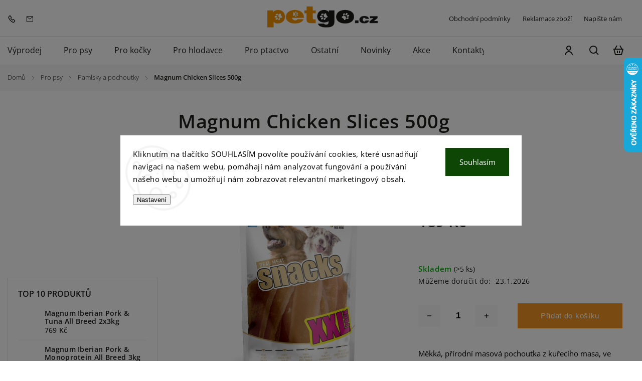

--- FILE ---
content_type: text/html; charset=utf-8
request_url: https://www.petgo.cz/magnum-chicken-slices-500g/
body_size: 31914
content:
<!doctype html><html lang="cs" dir="ltr" class="header-background-light external-fonts-loaded"><head><meta charset="utf-8" /><meta name="viewport" content="width=device-width,initial-scale=1" /><title>Magnum Chicken Slices 500 g</title><link rel="preconnect" href="https://cdn.myshoptet.com" /><link rel="dns-prefetch" href="https://cdn.myshoptet.com" /><link rel="preload" href="https://cdn.myshoptet.com/prj/dist/master/cms/libs/jquery/jquery-1.11.3.min.js" as="script" /><link href="https://cdn.myshoptet.com/prj/dist/master/cms/templates/frontend_templates/shared/css/font-face/open-sans.css" rel="stylesheet"><script>
dataLayer = [];
dataLayer.push({'shoptet' : {
    "pageId": 1495,
    "pageType": "productDetail",
    "currency": "CZK",
    "currencyInfo": {
        "decimalSeparator": ",",
        "exchangeRate": 1,
        "priceDecimalPlaces": 0,
        "symbol": "K\u010d",
        "symbolLeft": 0,
        "thousandSeparator": " "
    },
    "language": "cs",
    "projectId": 356615,
    "product": {
        "id": 39664,
        "guid": "c74ae9d2-c1b5-11ea-8a15-0cc47a6b4bcc",
        "hasVariants": false,
        "codes": [
            {
                "code": "16.696",
                "quantity": "> 5",
                "stocks": [
                    {
                        "id": "ext",
                        "quantity": "> 5"
                    }
                ]
            }
        ],
        "code": "16.696",
        "name": "Magnum Chicken Slices 500g",
        "appendix": "",
        "weight": 0.53000000000000003,
        "manufacturer": "Magnum dog food",
        "manufacturerGuid": "1EF53336D760682E81C7DA0BA3DED3EE",
        "currentCategory": "Pro psy | Pamlsky a pochoutky",
        "currentCategoryGuid": "6a1bedfa-ae34-11ea-a6c2-b8ca3a6063f8",
        "defaultCategory": "Pro psy | Pamlsky a pochoutky",
        "defaultCategoryGuid": "6a1bedfa-ae34-11ea-a6c2-b8ca3a6063f8",
        "currency": "CZK",
        "priceWithVat": 189
    },
    "stocks": [
        {
            "id": "ext",
            "title": "Sklad",
            "isDeliveryPoint": 0,
            "visibleOnEshop": 1
        }
    ],
    "cartInfo": {
        "id": null,
        "freeShipping": false,
        "freeShippingFrom": 1200,
        "leftToFreeGift": {
            "formattedPrice": "10 000 K\u010d",
            "priceLeft": 10000
        },
        "freeGift": false,
        "leftToFreeShipping": {
            "priceLeft": 1200,
            "dependOnRegion": 0,
            "formattedPrice": "1 200 K\u010d"
        },
        "discountCoupon": [],
        "getNoBillingShippingPrice": {
            "withoutVat": 0,
            "vat": 0,
            "withVat": 0
        },
        "cartItems": [],
        "taxMode": "ORDINARY"
    },
    "cart": [],
    "customer": {
        "priceRatio": 1,
        "priceListId": 1,
        "groupId": null,
        "registered": false,
        "mainAccount": false
    }
}});
dataLayer.push({'cookie_consent' : {
    "marketing": "denied",
    "analytics": "denied"
}});
document.addEventListener('DOMContentLoaded', function() {
    shoptet.consent.onAccept(function(agreements) {
        if (agreements.length == 0) {
            return;
        }
        dataLayer.push({
            'cookie_consent' : {
                'marketing' : (agreements.includes(shoptet.config.cookiesConsentOptPersonalisation)
                    ? 'granted' : 'denied'),
                'analytics': (agreements.includes(shoptet.config.cookiesConsentOptAnalytics)
                    ? 'granted' : 'denied')
            },
            'event': 'cookie_consent'
        });
    });
});
</script>
<meta property="og:type" content="website"><meta property="og:site_name" content="petgo.cz"><meta property="og:url" content="https://www.petgo.cz/magnum-chicken-slices-500g/"><meta property="og:title" content="Magnum Chicken Slices 500 g"><meta name="author" content="Petgo.cz"><meta name="web_author" content="Shoptet.cz"><meta name="dcterms.rightsHolder" content="www.petgo.cz"><meta name="robots" content="index,follow"><meta property="og:image" content="https://cdn.myshoptet.com/usr/www.petgo.cz/user/shop/big/39664_magnum-chicken-slices-500-g.jpg?676fe62d"><meta property="og:description" content="Magnum Chicken Slices je měkká přírodní masová pochoutka pro psy z kuřecího masa, ve tvaru filetu, které se snadno dělí na menší kousky, balení 500 g."><meta name="description" content="Magnum Chicken Slices je měkká přírodní masová pochoutka pro psy z kuřecího masa, ve tvaru filetu, které se snadno dělí na menší kousky, balení 500 g."><meta name="google-site-verification" content="2KYZCkpAuvlQXB7RsqLSgXaWhK2sPFUJRcPCOCmfiC4"><meta property="product:price:amount" content="189"><meta property="product:price:currency" content="CZK"><style>:root {--color-primary: #f29624;--color-primary-h: 33;--color-primary-s: 89%;--color-primary-l: 55%;--color-primary-hover: #f29624;--color-primary-hover-h: 33;--color-primary-hover-s: 89%;--color-primary-hover-l: 55%;--color-secondary: #468c98;--color-secondary-h: 189;--color-secondary-s: 37%;--color-secondary-l: 44%;--color-secondary-hover: #3b7580;--color-secondary-hover-h: 190;--color-secondary-hover-s: 37%;--color-secondary-hover-l: 37%;--color-tertiary: #ffc807;--color-tertiary-h: 47;--color-tertiary-s: 100%;--color-tertiary-l: 51%;--color-tertiary-hover: #ffbb00;--color-tertiary-hover-h: 44;--color-tertiary-hover-s: 100%;--color-tertiary-hover-l: 50%;--color-header-background: #ffffff;--template-font: "Open Sans";--template-headings-font: "Open Sans";--header-background-url: url("[data-uri]");--cookies-notice-background: #F8FAFB;--cookies-notice-color: #252525;--cookies-notice-button-hover: #27263f;--cookies-notice-link-hover: #3b3a5f;--templates-update-management-preview-mode-content: "Náhled aktualizací šablony je aktivní pro váš prohlížeč."}</style>
    <script>var shoptet = shoptet || {};</script>
    <script src="https://cdn.myshoptet.com/prj/dist/master/shop/dist/main-3g-header.js.05f199e7fd2450312de2.js"></script>
<!-- User include --><!-- service 1142(762) html code header -->
<link rel="stylesheet" href="https://cdn.myshoptet.com/usr/shoptet.tomashlad.eu/user/documents/extras/dolomit/bootstrap.min.css" />
<link rel="stylesheet" href="https://cdn.myshoptet.com/usr/shoptet.tomashlad.eu/user/documents/extras/dolomit/jquery-ui.css" />
<link rel="stylesheet" href="https://cdn.myshoptet.com/usr/shoptet.tomashlad.eu/user/documents/extras/shoptet-font/font.css"/>
<link rel="stylesheet" href="https://cdn.myshoptet.com/usr/shoptet.tomashlad.eu/user/documents/extras/dolomit/slick.css" />
<link rel="stylesheet" href="https://cdn.myshoptet.com/usr/shoptet.tomashlad.eu/user/documents/extras/dolomit/animate.css">
<link rel="stylesheet" href="https://cdn.myshoptet.com/usr/shoptet.tomashlad.eu/user/documents/extras/dolomit/screen.min.css?v=110">
<!-- <link rel="stylesheet" href="https://cdn.myshoptet.com/usr/shoptet.tomashlad.eu/user/documents/extras/cookies-bar/styles.css?v=2"/> -->

<style>
.products-block.products .product .p .name span, 
.hp-news .news-wrapper .news-item .text .title,
.type-posts-listing .news-wrapper .news-item .text .title,
.hp-news .news-wrapper .news-item .description,
.hp-ratings.container .ratings-list .votes-wrap .vote-wrap .vote-content {
-webkit-box-orient: vertical;
}
.products-block.products .product .p-desc {-webkit-box-orient: vertical;}
.vote-pic {min-width:66px;margin-top:5px;margin-right:5px;}
aside .categories li.active a {color:var(--color-primary);}
.hp-ratings.container .ratings-list .slick-list {width: 100%;}
.wrong-template {
    text-align: center;
    padding: 30px;
    background: #000;
    color: #fff;
    font-size: 20px;
    position: fixed;
    width: 100%;
    height: 100%;
    z-index: 99999999;
    top: 0;
    left: 0;
    padding-top: 20vh;
}
.wrong-template span {
    display: block;
    font-size: 15px;
    margin-top: 25px;
    opacity: 0.7;
}
.wrong-template span a {color: #fff; text-decoration: underline;}
@media only screen and (max-width: 767px) {#header .site-name img {width:150px}}
.advancedOrder__buttons {display: flex;align-items: center;justify-content: center;margin-top: 20px;margin-bottom: 20px;}
.advancedOrder__buttons .next-step-back {
    display: inline-block !important;
    line-height: 38px;
    padding: 0 15px;
    min-height: 38px;
    background: transparent;
    color: var(--color-primary) !important;
    font-size: 14px;
    border: 1px solid var(--color-primary);
    margin-right: 15px;
    font-family: var(--template-font);
    font-size: 14px;
    font-weight: 500;
    cursor: pointer;
}
.advancedOrder__buttons .next-step-back:hover {background: #f2f2f2;}
@media (max-width: 768px) {
.advancedOrder__buttons .next-step-back {margin: 0 auto}
}
img {height: auto;}
.cart-content .extra.gift .price-range>div, .cart-content .extra.gift .price-range>div {
background: var(--color-primary);
}
.advanced-order .products-block.products .product .image .product-buttons .button {
    max-height: 42px;
}
.carousel-inner {min-height:0 !important;}
html {
  -webkit-text-size-adjust: none;
}
</style>
<!-- api 473(125) html code header -->

                <style>
                    #order-billing-methods .radio-wrapper[data-guid="c3529ce1-9b1d-11ed-90ab-b8ca3a6a5ac4"]:not(.cggooglepay), #order-billing-methods .radio-wrapper[data-guid="bc7fe2ae-66d4-11eb-90ab-b8ca3a6a5ac4"]:not(.cgapplepay) {
                        display: none;
                    }
                </style>
                <script type="text/javascript">
                    document.addEventListener('DOMContentLoaded', function() {
                        if (getShoptetDataLayer('pageType') === 'billingAndShipping') {
                            
                try {
                    if (window.ApplePaySession && window.ApplePaySession.canMakePayments()) {
                        document.querySelector('#order-billing-methods .radio-wrapper[data-guid="bc7fe2ae-66d4-11eb-90ab-b8ca3a6a5ac4"]').classList.add('cgapplepay');
                    }
                } catch (err) {} 
            
                            
                const cgBaseCardPaymentMethod = {
                        type: 'CARD',
                        parameters: {
                            allowedAuthMethods: ["PAN_ONLY", "CRYPTOGRAM_3DS"],
                            allowedCardNetworks: [/*"AMEX", "DISCOVER", "INTERAC", "JCB",*/ "MASTERCARD", "VISA"]
                        }
                };
                
                function cgLoadScript(src, callback)
                {
                    var s,
                        r,
                        t;
                    r = false;
                    s = document.createElement('script');
                    s.type = 'text/javascript';
                    s.src = src;
                    s.onload = s.onreadystatechange = function() {
                        if ( !r && (!this.readyState || this.readyState == 'complete') )
                        {
                            r = true;
                            callback();
                        }
                    };
                    t = document.getElementsByTagName('script')[0];
                    t.parentNode.insertBefore(s, t);
                } 
                
                function cgGetGoogleIsReadyToPayRequest() {
                    return Object.assign(
                        {},
                        {
                            apiVersion: 2,
                            apiVersionMinor: 0
                        },
                        {
                            allowedPaymentMethods: [cgBaseCardPaymentMethod]
                        }
                    );
                }

                function onCgGooglePayLoaded() {
                    let paymentsClient = new google.payments.api.PaymentsClient({environment: 'PRODUCTION'});
                    paymentsClient.isReadyToPay(cgGetGoogleIsReadyToPayRequest()).then(function(response) {
                        if (response.result) {
                            document.querySelector('#order-billing-methods .radio-wrapper[data-guid="c3529ce1-9b1d-11ed-90ab-b8ca3a6a5ac4"]').classList.add('cggooglepay');	 	 	 	 	 
                        }
                    })
                    .catch(function(err) {});
                }
                
                cgLoadScript('https://pay.google.com/gp/p/js/pay.js', onCgGooglePayLoaded);
            
                        }
                    });
                </script> 
                
<!-- api 1142(762) html code header -->
<script>
    var shoptetakTemplateSettings={"useRoundingCorners":true,"defaultArticlesImages":true,"useProductsCarousel":true,"fullWidthCarousel":false,"showListOfArticlesNews":false,"showShopRating":false,"showFavouriteCategories":false,"favouritesTestMode":false,"articlesTestMode":false,"roundingCornerSize":"15px"};function init(){var body=document.getElementsByTagName('body')[0];
    if (shoptetakTemplateSettings.useRoundingCorners) {
        body.classList.add("st-rounding-corners");

        if (shoptetakTemplateSettings.roundingCornerSize) {
            body.classList.add("st-corners-set");
            body.setAttribute("data-corners-size", shoptetakTemplateSettings.roundingCornerSize);
        }
    }
    if(shoptetakTemplateSettings.fullWidthCarousel){body.classList.add("st-wide-carousel");}
    if(shoptetakTemplateSettings.showListOfArticlesNews){body.classList.add("st-show-articles");}
    if(shoptetakTemplateSettings.showShopRating){body.classList.add("st-show-ratings");}
    if(shoptetakTemplateSettings.showFavouriteCategories){body.classList.add("st-show-fav-cats");}
    if(shoptetakTemplateSettings.defaultArticlesImages){body.classList.add("st-art-imgs-default");}}
</script>

<!-- project html code header -->
<style type="text/css">
.exp--11-12-2024
{ color: #ffffff!important; }
.podpis 
{ display: none!important; }
#signature
{ width: 100%!important; }



.filter-label
{ overflow: hidden!important; }
.vote-name, .vote-rating
{ padding-left: 15px!important; }
.box.banner-rating-box.box-sm
{ padding: 0px!important; }
.podpis 
{ display: none!important; }
.flag.flag-action
{ color: #ffffff !important;  font-weight: 600!important; text-transform: uppercase!important; background: #ca1e22 !important; border-radius: 6px!important; }
.flags-extra .flag.flag.flag-discount
{ height: 36px !important; background: #f29623 !important; border-radius: 6px !important; }
.flags-extra .flag.flag.flag-discount, .p-image-wrapper .flags-extra .flag.flag.flag-discount
{ background: #f29623 !important; }
.flag.flag-gift
{ padding: 8px 8px 8px 8px!important; font-size: .8em!important; text-transform: none!important; border-radius: 20px!important; background: #bf1313!important; color: #ffffff!important; opacity: 1!important; }


@media only screen and (max-width: 768px) {
.flags.flags-extra .flag.flag-freeshipping 
{ background: #c39c59!important; border-radius: 0%!important; }
.flags.flags-extra .flag.flag-freeshipping .sr-only 
{ margin-left: -4px!important; font-size: 8px!important;}
}
</style>


<!-- Facebook Pixel Code -->
<script>
!function(f,b,e,v,n,t,s)
{if(f.fbq)return;n=f.fbq=function(){n.callMethod?
n.callMethod.apply(n,arguments):n.queue.push(arguments)};
if(!f._fbq)f._fbq=n;n.push=n;n.loaded=!0;n.version='2.0';
n.queue=[];t=b.createElement(e);t.async=!0;
t.src=v;s=b.getElementsByTagName(e)[0];
s.parentNode.insertBefore(t,s)}(window, document,'script',
'https://connect.facebook.net/en_US/fbevents.js');
fbq('init', '152188096804618');
fbq('track', 'PageView');
</script>
<noscript><img height="1" width="1" style="display:none"
src="https://www.facebook.com/tr?id=152188096804618&ev=PageView&noscript=1"
/></noscript>
<!-- End Facebook Pixel Code -->

<meta name="seznam-wmt" content="yZlqKA8hImWXXHn1b4Bq7ObAnuJzLym5" />
<meta name="google-site-verification" content="fafCgaYojRYXq0HwQtXO2rckWtYJ2GmWQp_ABJB5uQo" />
<!-- /User include --><link rel="shortcut icon" href="/favicon.ico" type="image/x-icon" /><link rel="canonical" href="https://www.petgo.cz/magnum-chicken-slices-500g/" />    <script>
        var _hwq = _hwq || [];
        _hwq.push(['setKey', 'CAB8A3CBDBD9A0922B991FCCB5449650']);
        _hwq.push(['setTopPos', '50']);
        _hwq.push(['showWidget', '22']);
        (function() {
            var ho = document.createElement('script');
            ho.src = 'https://cz.im9.cz/direct/i/gjs.php?n=wdgt&sak=CAB8A3CBDBD9A0922B991FCCB5449650';
            var s = document.getElementsByTagName('script')[0]; s.parentNode.insertBefore(ho, s);
        })();
    </script>
    <!-- Global site tag (gtag.js) - Google Analytics -->
    <script async src="https://www.googletagmanager.com/gtag/js?id=G-F16B7P1458"></script>
    <script>
        
        window.dataLayer = window.dataLayer || [];
        function gtag(){dataLayer.push(arguments);}
        

                    console.debug('default consent data');

            gtag('consent', 'default', {"ad_storage":"denied","analytics_storage":"denied","ad_user_data":"denied","ad_personalization":"denied","wait_for_update":500});
            dataLayer.push({
                'event': 'default_consent'
            });
        
        gtag('js', new Date());

        
                gtag('config', 'G-F16B7P1458', {"groups":"GA4","send_page_view":false,"content_group":"productDetail","currency":"CZK","page_language":"cs"});
        
                gtag('config', 'AW-16708612163', {"allow_enhanced_conversions":true});
        
        
        
        
        
                    gtag('event', 'page_view', {"send_to":"GA4","page_language":"cs","content_group":"productDetail","currency":"CZK"});
        
                gtag('set', 'currency', 'CZK');

        gtag('event', 'view_item', {
            "send_to": "UA",
            "items": [
                {
                    "id": "16.696",
                    "name": "Magnum Chicken Slices 500g",
                    "category": "Pro psy \/ Pamlsky a pochoutky",
                                        "brand": "Magnum dog food",
                                                            "price": 169
                }
            ]
        });
        
        
        
        
        
                    gtag('event', 'view_item', {"send_to":"GA4","page_language":"cs","content_group":"productDetail","value":169,"currency":"CZK","items":[{"item_id":"16.696","item_name":"Magnum Chicken Slices 500g","item_brand":"Magnum dog food","item_category":"Pro psy","item_category2":"Pamlsky a pochoutky","price":169,"quantity":1,"index":0}]});
        
        
        
        
        
        
        
        document.addEventListener('DOMContentLoaded', function() {
            if (typeof shoptet.tracking !== 'undefined') {
                for (var id in shoptet.tracking.bannersList) {
                    gtag('event', 'view_promotion', {
                        "send_to": "UA",
                        "promotions": [
                            {
                                "id": shoptet.tracking.bannersList[id].id,
                                "name": shoptet.tracking.bannersList[id].name,
                                "position": shoptet.tracking.bannersList[id].position
                            }
                        ]
                    });
                }
            }

            shoptet.consent.onAccept(function(agreements) {
                if (agreements.length !== 0) {
                    console.debug('gtag consent accept');
                    var gtagConsentPayload =  {
                        'ad_storage': agreements.includes(shoptet.config.cookiesConsentOptPersonalisation)
                            ? 'granted' : 'denied',
                        'analytics_storage': agreements.includes(shoptet.config.cookiesConsentOptAnalytics)
                            ? 'granted' : 'denied',
                                                                                                'ad_user_data': agreements.includes(shoptet.config.cookiesConsentOptPersonalisation)
                            ? 'granted' : 'denied',
                        'ad_personalization': agreements.includes(shoptet.config.cookiesConsentOptPersonalisation)
                            ? 'granted' : 'denied',
                        };
                    console.debug('update consent data', gtagConsentPayload);
                    gtag('consent', 'update', gtagConsentPayload);
                    dataLayer.push(
                        { 'event': 'update_consent' }
                    );
                }
            });
        });
    </script>
<script>
    (function(t, r, a, c, k, i, n, g) { t['ROIDataObject'] = k;
    t[k]=t[k]||function(){ (t[k].q=t[k].q||[]).push(arguments) },t[k].c=i;n=r.createElement(a),
    g=r.getElementsByTagName(a)[0];n.async=1;n.src=c;g.parentNode.insertBefore(n,g)
    })(window, document, 'script', '//www.heureka.cz/ocm/sdk.js?source=shoptet&version=2&page=product_detail', 'heureka', 'cz');

    heureka('set_user_consent', 0);
</script>
</head><body class="desktop id-1495 in-pamlsky-a-pochoutky-pro-psy template-11 type-product type-detail multiple-columns-body columns-3 blank-mode blank-mode-css ums_forms_redesign--off ums_a11y_category_page--on ums_discussion_rating_forms--off ums_flags_display_unification--on ums_a11y_login--on mobile-header-version-0">
        <div id="fb-root"></div>
        <script>
            window.fbAsyncInit = function() {
                FB.init({
//                    appId            : 'your-app-id',
                    autoLogAppEvents : true,
                    xfbml            : true,
                    version          : 'v19.0'
                });
            };
        </script>
        <script async defer crossorigin="anonymous" src="https://connect.facebook.net/cs_CZ/sdk.js"></script>    <div class="siteCookies siteCookies--center siteCookies--light js-siteCookies" role="dialog" data-testid="cookiesPopup" data-nosnippet>
        <div class="siteCookies__form">
            <div class="siteCookies__content">
                <div class="siteCookies__text">
                    Kliknutím na tlačítko SOUHLASÍM povolíte používání cookies, které usnadňují navigaci na našem webu, pomáhají nám analyzovat fungování a používání našeho webu a umožňují nám zobrazovat relevantní marketingový obsah.
                </div>
                <p class="siteCookies__links">
                    <button class="siteCookies__link js-cookies-settings" aria-label="Nastavení cookies" data-testid="cookiesSettings">Nastavení</button>
                </p>
            </div>
            <div class="siteCookies__buttonWrap">
                                <button class="siteCookies__button js-cookiesConsentSubmit" value="all" aria-label="Přijmout cookies" data-testid="buttonCookiesAccept">Souhlasím</button>
            </div>
        </div>
        <script>
            document.addEventListener("DOMContentLoaded", () => {
                const siteCookies = document.querySelector('.js-siteCookies');
                document.addEventListener("scroll", shoptet.common.throttle(() => {
                    const st = document.documentElement.scrollTop;
                    if (st > 1) {
                        siteCookies.classList.add('siteCookies--scrolled');
                    } else {
                        siteCookies.classList.remove('siteCookies--scrolled');
                    }
                }, 100));
            });
        </script>
    </div>
<a href="#content" class="skip-link sr-only">Přejít na obsah</a><div class="overall-wrapper"><div class="user-action"><div class="container">
    <div class="user-action-in">
                    <div id="login" class="user-action-login popup-widget login-widget" role="dialog" aria-labelledby="loginHeading">
        <div class="popup-widget-inner">
                            <h2 id="loginHeading">Přihlášení k vašemu účtu</h2><div id="customerLogin"><form action="/action/Customer/Login/" method="post" id="formLoginIncluded" class="csrf-enabled formLogin" data-testid="formLogin"><input type="hidden" name="referer" value="" /><div class="form-group"><div class="input-wrapper email js-validated-element-wrapper no-label"><input type="email" name="email" class="form-control" autofocus placeholder="E-mailová adresa (např. jan@novak.cz)" data-testid="inputEmail" autocomplete="email" required /></div></div><div class="form-group"><div class="input-wrapper password js-validated-element-wrapper no-label"><input type="password" name="password" class="form-control" placeholder="Heslo" data-testid="inputPassword" autocomplete="current-password" required /><span class="no-display">Nemůžete vyplnit toto pole</span><input type="text" name="surname" value="" class="no-display" /></div></div><div class="form-group"><div class="login-wrapper"><button type="submit" class="btn btn-secondary btn-text btn-login" data-testid="buttonSubmit">Přihlásit se</button><div class="password-helper"><a href="/registrace/" data-testid="signup" rel="nofollow">Nová registrace</a><a href="/klient/zapomenute-heslo/" rel="nofollow">Zapomenuté heslo</a></div></div></div></form>
</div>                    </div>
    </div>

                            <div id="cart-widget" class="user-action-cart popup-widget cart-widget loader-wrapper" data-testid="popupCartWidget" role="dialog" aria-hidden="true">
    <div class="popup-widget-inner cart-widget-inner place-cart-here">
        <div class="loader-overlay">
            <div class="loader"></div>
        </div>
    </div>

    <div class="cart-widget-button">
        <a href="/kosik/" class="btn btn-conversion" id="continue-order-button" rel="nofollow" data-testid="buttonNextStep">Pokračovat do košíku</a>
    </div>
</div>
            </div>
</div>
</div><div class="top-navigation-bar" data-testid="topNavigationBar">

    <div class="container">

        <div class="top-navigation-contacts">
            <strong>Zákaznická podpora:</strong><a href="tel:315686621" class="project-phone" aria-label="Zavolat na 315686621" data-testid="contactboxPhone"><span>315 686 621</span></a><a href="mailto:info@petgo.cz" class="project-email" data-testid="contactboxEmail"><span>info@petgo.cz</span></a>        </div>

                            <div class="top-navigation-menu">
                <div class="top-navigation-menu-trigger"></div>
                <ul class="top-navigation-bar-menu">
                                            <li class="top-navigation-menu-item-39">
                            <a href="/obchodni-podminky/">Obchodní podmínky</a>
                        </li>
                                            <li class="top-navigation-menu-item-1632">
                            <a href="/reklamace-zbozi/">Reklamace zboží</a>
                        </li>
                                            <li class="top-navigation-menu-item-29">
                            <a href="/napiste-nam-2/">Napište nám</a>
                        </li>
                                    </ul>
                <ul class="top-navigation-bar-menu-helper"></ul>
            </div>
        
        <div class="top-navigation-tools">
            <div class="responsive-tools">
                <a href="#" class="toggle-window" data-target="search" aria-label="Hledat" data-testid="linkSearchIcon"></a>
                                                            <a href="#" class="toggle-window" data-target="login"></a>
                                                    <a href="#" class="toggle-window" data-target="navigation" aria-label="Menu" data-testid="hamburgerMenu"></a>
            </div>
                        <button class="top-nav-button top-nav-button-login toggle-window" type="button" data-target="login" aria-haspopup="dialog" aria-controls="login" aria-expanded="false" data-testid="signin"><span>Přihlášení</span></button>        </div>

    </div>

</div>
<header id="header"><div class="container navigation-wrapper">
    <div class="header-top">
        <div class="site-name-wrapper">
            <div class="site-name"><a href="/" data-testid="linkWebsiteLogo"><img src="https://cdn.myshoptet.com/usr/www.petgo.cz/user/logos/logo-petgo-headerl.png" alt="Petgo.cz" fetchpriority="low" /></a></div>        </div>
        <div class="search" itemscope itemtype="https://schema.org/WebSite">
            <meta itemprop="headline" content="Pamlsky a pochoutky"/><meta itemprop="url" content="https://www.petgo.cz"/><meta itemprop="text" content="Magnum Chicken Slices je měkká přírodní masová pochoutka pro psy z kuřecího masa, ve tvaru filetu, které se snadno dělí na menší kousky, balení 500 g."/>            <form action="/action/ProductSearch/prepareString/" method="post"
    id="formSearchForm" class="search-form compact-form js-search-main"
    itemprop="potentialAction" itemscope itemtype="https://schema.org/SearchAction" data-testid="searchForm">
    <fieldset>
        <meta itemprop="target"
            content="https://www.petgo.cz/vyhledavani/?string={string}"/>
        <input type="hidden" name="language" value="cs"/>
        
            
<input
    type="search"
    name="string"
        class="query-input form-control search-input js-search-input"
    placeholder="Napište, co hledáte"
    autocomplete="off"
    required
    itemprop="query-input"
    aria-label="Vyhledávání"
    data-testid="searchInput"
>
            <button type="submit" class="btn btn-default" data-testid="searchBtn">Hledat</button>
        
    </fieldset>
</form>
        </div>
        <div class="navigation-buttons">
                
    <a href="/kosik/" class="btn btn-icon toggle-window cart-count" data-target="cart" data-hover="true" data-redirect="true" data-testid="headerCart" rel="nofollow" aria-haspopup="dialog" aria-expanded="false" aria-controls="cart-widget">
        
                <span class="sr-only">Nákupní košík</span>
        
            <span class="cart-price visible-lg-inline-block" data-testid="headerCartPrice">
                                    Prázdný košík                            </span>
        
    
            </a>
        </div>
    </div>
    <nav id="navigation" aria-label="Hlavní menu" data-collapsible="true"><div class="navigation-in menu"><ul class="menu-level-1" role="menubar" data-testid="headerMenuItems"><li class="menu-item-1872" role="none"><a href="/vyprodej-skladu/" data-testid="headerMenuItem" role="menuitem" aria-expanded="false"><b>Výprodej</b></a></li>
<li class="menu-item-1405" role="none"><a href="/pro-psy/" data-testid="headerMenuItem" role="menuitem" aria-expanded="false"><b>Pro psy</b></a></li>
<li class="menu-item-1411" role="none"><a href="/pro-kocky/" data-testid="headerMenuItem" role="menuitem" aria-expanded="false"><b>Pro kočky</b></a></li>
<li class="menu-item-1450" role="none"><a href="/pro-hlodavce/" data-testid="headerMenuItem" role="menuitem" aria-expanded="false"><b>Pro hlodavce</b></a></li>
<li class="menu-item-1444" role="none"><a href="/pro-ptactvo/" data-testid="headerMenuItem" role="menuitem" aria-expanded="false"><b>Pro ptactvo</b></a></li>
<li class="menu-item-1417" role="none"><a href="/ostatni-zbozi/" data-testid="headerMenuItem" role="menuitem" aria-expanded="false"><b>Ostatní</b></a></li>
<li class="menu-item-1596" role="none"><a href="/novinky-v-prodeji/" data-testid="headerMenuItem" role="menuitem" aria-expanded="false"><b>Novinky</b></a></li>
<li class="menu-item-1587" role="none"><a href="/akce/" data-testid="headerMenuItem" role="menuitem" aria-expanded="false"><b>Akce</b></a></li>
<li class="menu-item-1889" role="none"><a href="/kontakty/" data-testid="headerMenuItem" role="menuitem" aria-expanded="false"><b>Kontakty</b></a></li>
</ul></div><span class="navigation-close"></span></nav><div class="menu-helper" data-testid="hamburgerMenu"><span>Více</span></div>
</div></header><!-- / header -->


                    <div class="container breadcrumbs-wrapper">
            <div class="breadcrumbs navigation-home-icon-wrapper" itemscope itemtype="https://schema.org/BreadcrumbList">
                                                                            <span id="navigation-first" data-basetitle="Petgo.cz" itemprop="itemListElement" itemscope itemtype="https://schema.org/ListItem">
                <a href="/" itemprop="item" class="navigation-home-icon"><span class="sr-only" itemprop="name">Domů</span></a>
                <span class="navigation-bullet">/</span>
                <meta itemprop="position" content="1" />
            </span>
                                <span id="navigation-1" itemprop="itemListElement" itemscope itemtype="https://schema.org/ListItem">
                <a href="/pro-psy/" itemprop="item" data-testid="breadcrumbsSecondLevel"><span itemprop="name">Pro psy</span></a>
                <span class="navigation-bullet">/</span>
                <meta itemprop="position" content="2" />
            </span>
                                <span id="navigation-2" itemprop="itemListElement" itemscope itemtype="https://schema.org/ListItem">
                <a href="/pamlsky-a-pochoutky-pro-psy/" itemprop="item" data-testid="breadcrumbsSecondLevel"><span itemprop="name">Pamlsky a pochoutky</span></a>
                <span class="navigation-bullet">/</span>
                <meta itemprop="position" content="3" />
            </span>
                                            <span id="navigation-3" itemprop="itemListElement" itemscope itemtype="https://schema.org/ListItem" data-testid="breadcrumbsLastLevel">
                <meta itemprop="item" content="https://www.petgo.cz/magnum-chicken-slices-500g/" />
                <meta itemprop="position" content="4" />
                <span itemprop="name" data-title="Magnum Chicken Slices 500g">Magnum Chicken Slices 500g <span class="appendix"></span></span>
            </span>
            </div>
        </div>
    
<div id="content-wrapper" class="container content-wrapper">
    
    <div class="content-wrapper-in">
                                                <aside class="sidebar sidebar-left"  data-testid="sidebarMenu">
                                                                                                <div class="sidebar-inner">
                                                                                                                                    <div class="banner"><div class="banner-wrapper banner8"><img data-src="https://cdn.myshoptet.com/usr/www.petgo.cz/user/banners/doprava-zdarma.svg?67713677" src="data:image/svg+xml,%3Csvg%20width%3D%22600%22%20height%3D%22600%22%20xmlns%3D%22http%3A%2F%2Fwww.w3.org%2F2000%2Fsvg%22%3E%3C%2Fsvg%3E" fetchpriority="low" alt="Banner" width="600" height="600" /></div></div>
                                                                                <div class="box box-bg-variant box-sm box-topProducts">        <div class="top-products-wrapper js-top10" >
        <h4><span>Top 10 produktů</span></h4>
        <ol class="top-products">
                            <li class="display-image">
                                            <a href="/magnum-iberian-pork-tuna-all-breed-2-3-kg/" class="top-products-image">
                            <img src="data:image/svg+xml,%3Csvg%20width%3D%22100%22%20height%3D%22100%22%20xmlns%3D%22http%3A%2F%2Fwww.w3.org%2F2000%2Fsvg%22%3E%3C%2Fsvg%3E" alt="Magnum Iberian Pork &amp; Tuna All Breed 2x3 kg" width="100" height="100"  data-src="https://cdn.myshoptet.com/usr/www.petgo.cz/user/shop/related/42690_magnum-iberian-pork-tuna-all-breed-2x3-kg.jpg?676fe62d" fetchpriority="low" />
                        </a>
                                        <a href="/magnum-iberian-pork-tuna-all-breed-2-3-kg/" class="top-products-content">
                        <span class="top-products-name">  Magnum Iberian Pork &amp; Tuna All Breed 2x3kg</span>
                        
                                                        <strong>
                                769 Kč
                                

                            </strong>
                                                    
                    </a>
                </li>
                            <li class="display-image">
                                            <a href="/magnum-iberian-pork-monoprotein-all-breed-3-kg/" class="top-products-image">
                            <img src="data:image/svg+xml,%3Csvg%20width%3D%22100%22%20height%3D%22100%22%20xmlns%3D%22http%3A%2F%2Fwww.w3.org%2F2000%2Fsvg%22%3E%3C%2Fsvg%3E" alt="Magnum Iberian Pork &amp; Monoprotein All Breed 3 kg" width="100" height="100"  data-src="https://cdn.myshoptet.com/usr/www.petgo.cz/user/shop/related/42486_magnum-iberian-pork-monoprotein-all-breed-3-kg.jpg?676fe62d" fetchpriority="low" />
                        </a>
                                        <a href="/magnum-iberian-pork-monoprotein-all-breed-3-kg/" class="top-products-content">
                        <span class="top-products-name">  Magnum Iberian Pork &amp; Monoprotein All Breed 3kg</span>
                        
                                                        <strong>
                                406 Kč
                                

                            </strong>
                                                    
                    </a>
                </li>
                            <li class="display-image">
                                            <a href="/fine-dog-family-konzerva-pro-psy-s-hovezim/" class="top-products-image">
                            <img src="data:image/svg+xml,%3Csvg%20width%3D%22100%22%20height%3D%22100%22%20xmlns%3D%22http%3A%2F%2Fwww.w3.org%2F2000%2Fsvg%22%3E%3C%2Fsvg%3E" alt="FINE DOG Family konzerva pro psy s HOVĚZÍM 1240g" width="100" height="100"  data-src="https://cdn.myshoptet.com/usr/www.petgo.cz/user/shop/related/43779_fine-dog-family-konzerva-pro-psy-s-hovezim-1240g.jpg?676fe62d" fetchpriority="low" />
                        </a>
                                        <a href="/fine-dog-family-konzerva-pro-psy-s-hovezim/" class="top-products-content">
                        <span class="top-products-name">  FINE DOG Family konzerva pro psy s HOVĚZÍM 1240g</span>
                        
                                                        <strong>
                                15 Kč
                                

                            </strong>
                                                    
                    </a>
                </li>
                            <li class="display-image">
                                            <a href="/veprove-ucho-1ks/" class="top-products-image">
                            <img src="data:image/svg+xml,%3Csvg%20width%3D%22100%22%20height%3D%22100%22%20xmlns%3D%22http%3A%2F%2Fwww.w3.org%2F2000%2Fsvg%22%3E%3C%2Fsvg%3E" alt="Vepřové ucho 1ks" width="100" height="100"  data-src="https://cdn.myshoptet.com/usr/www.petgo.cz/user/shop/related/38734-1_veprove-ucho-1ks.jpg?693fe0b5" fetchpriority="low" />
                        </a>
                                        <a href="/veprove-ucho-1ks/" class="top-products-content">
                        <span class="top-products-name">  Vepřové ucho 1ks</span>
                        
                                                        <strong>
                                23 Kč
                                

                            </strong>
                                                    
                    </a>
                </li>
                            <li class="display-image">
                                            <a href="/fine-dog-kapsicka-adult-hovezi-v-omacce-100-g/" class="top-products-image">
                            <img src="data:image/svg+xml,%3Csvg%20width%3D%22100%22%20height%3D%22100%22%20xmlns%3D%22http%3A%2F%2Fwww.w3.org%2F2000%2Fsvg%22%3E%3C%2Fsvg%3E" alt="Fine Dog kapsička Adult hovězí v omáčce" width="100" height="100"  data-src="https://cdn.myshoptet.com/usr/www.petgo.cz/user/shop/related/41424_fine-dog-kapsicka-adult-hovezi-v-omacce.jpg?676fe62d" fetchpriority="low" />
                        </a>
                                        <a href="/fine-dog-kapsicka-adult-hovezi-v-omacce-100-g/" class="top-products-content">
                        <span class="top-products-name">  Fine Dog kapsička Adult hovězí v omáčce 100g</span>
                        
                                                        <strong>
                                9 Kč
                                

                            </strong>
                                                    
                    </a>
                </li>
                            <li class="display-image">
                                            <a href="/fine-cat-family-kapsicky-pro-kocky-s-drubezim-v-omacce-100-g/" class="top-products-image">
                            <img src="data:image/svg+xml,%3Csvg%20width%3D%22100%22%20height%3D%22100%22%20xmlns%3D%22http%3A%2F%2Fwww.w3.org%2F2000%2Fsvg%22%3E%3C%2Fsvg%3E" alt="FINE CAT Family kapsičky pro kočky s DRŮBEŽÍM v omáčce 100 g" width="100" height="100"  data-src="https://cdn.myshoptet.com/usr/www.petgo.cz/user/shop/related/43773_fine-cat-family-kapsicky-pro-kocky-s-drubezim-v-omacce-100-g.jpg?676fe62d" fetchpriority="low" />
                        </a>
                                        <a href="/fine-cat-family-kapsicky-pro-kocky-s-drubezim-v-omacce-100-g/" class="top-products-content">
                        <span class="top-products-name">  FINE CAT Family kapsičky pro kočky s DRŮBEŽÍM v omáčce 100g</span>
                        
                                                        <strong>
                                8 Kč
                                

                            </strong>
                                                    
                    </a>
                </li>
                            <li class="display-image">
                                            <a href="/liza-cat-drubezi-800g/" class="top-products-image">
                            <img src="data:image/svg+xml,%3Csvg%20width%3D%22100%22%20height%3D%22100%22%20xmlns%3D%22http%3A%2F%2Fwww.w3.org%2F2000%2Fsvg%22%3E%3C%2Fsvg%3E" alt="LÍZA cat drůbeží 800 g" width="100" height="100"  data-src="https://cdn.myshoptet.com/usr/www.petgo.cz/user/shop/related/34336_liza-cat-drubezi-800-g.jpg?676fe62d" fetchpriority="low" />
                        </a>
                                        <a href="/liza-cat-drubezi-800g/" class="top-products-content">
                        <span class="top-products-name">  LÍZA cat drůbeží 800g</span>
                        
                                                        <strong>
                                53 Kč
                                

                            </strong>
                                                    
                    </a>
                </li>
                            <li class="display-image">
                                            <a href="/klobasa-big-51cm/" class="top-products-image">
                            <img src="data:image/svg+xml,%3Csvg%20width%3D%22100%22%20height%3D%22100%22%20xmlns%3D%22http%3A%2F%2Fwww.w3.org%2F2000%2Fsvg%22%3E%3C%2Fsvg%3E" alt="Klobása pro psy BIG 51 cm" width="100" height="100"  data-src="https://cdn.myshoptet.com/usr/www.petgo.cz/user/shop/related/34174_klobasa-pro-psy-big-51-cm.jpg?676fe62d" fetchpriority="low" />
                        </a>
                                        <a href="/klobasa-big-51cm/" class="top-products-content">
                        <span class="top-products-name">  Klobása BIG 51cm</span>
                        
                                                        <strong>
                                30 Kč
                                

                            </strong>
                                                    
                    </a>
                </li>
                            <li class="display-image">
                                            <a href="/fine-cat-kapsicka-grain-free-kitten-kureci-v-omacce-100-g/" class="top-products-image">
                            <img src="data:image/svg+xml,%3Csvg%20width%3D%22100%22%20height%3D%22100%22%20xmlns%3D%22http%3A%2F%2Fwww.w3.org%2F2000%2Fsvg%22%3E%3C%2Fsvg%3E" alt="Fine Cat kapsička Grain-Free Kitten kuřecí v omáčce" width="100" height="100"  data-src="https://cdn.myshoptet.com/usr/www.petgo.cz/user/shop/related/41460_fine-cat-kapsicka-grain-free-kitten-kureci-v-omacce.jpg?676fe62d" fetchpriority="low" />
                        </a>
                                        <a href="/fine-cat-kapsicka-grain-free-kitten-kureci-v-omacce-100-g/" class="top-products-content">
                        <span class="top-products-name">  Fine Cat kapsička Grain-Free Kitten kuřecí v omáčce 100g</span>
                        
                                                        <strong>
                                9 Kč
                                

                            </strong>
                                                    
                    </a>
                </li>
                            <li class="display-image">
                                            <a href="/fine-dog-bakery-kosticky-mix-snack-500g/" class="top-products-image">
                            <img src="data:image/svg+xml,%3Csvg%20width%3D%22100%22%20height%3D%22100%22%20xmlns%3D%22http%3A%2F%2Fwww.w3.org%2F2000%2Fsvg%22%3E%3C%2Fsvg%3E" alt="FINE DOG Bakery kostičky MIX Snack 500 g" width="100" height="100"  data-src="https://cdn.myshoptet.com/usr/www.petgo.cz/user/shop/related/33505_fine-dog-bakery-kosticky-mix-snack-500-g.jpg?676fe62d" fetchpriority="low" />
                        </a>
                                        <a href="/fine-dog-bakery-kosticky-mix-snack-500g/" class="top-products-content">
                        <span class="top-products-name">  FINE DOG Bakery kostičky MIX Snack 500g</span>
                        
                                                        <strong>
                                51 Kč
                                

                            </strong>
                                                    
                    </a>
                </li>
                    </ol>
    </div>
</div>
                                                                                                            <div class="box box-bg-default box-sm box-facebook">            <div id="facebookWidget">
            <h4><span>Facebook</span></h4>
            <div class="fb-page" data-href="https://www.facebook.com/petgocz/" data-hide-cover="false" data-show-facepile="false" data-show-posts="true" data-width="360" data-height="398" style="overflow:hidden"><div class="fb-xfbml-parse-ignore"><blockquote cite="https://www.facebook.com/petgocz/"><a href="https://www.facebook.com/petgocz/">Petgo.cz</a></blockquote></div></div>

        </div>
    </div>
                                                                    </div>
                                                            </aside>
                            <main id="content" class="content narrow">
                            
<div class="p-detail" itemscope itemtype="https://schema.org/Product">

    
    <meta itemprop="name" content="Magnum Chicken Slices 500g" />
    <meta itemprop="category" content="Úvodní stránka &gt; Pro psy &gt; Pamlsky a pochoutky &gt; Magnum Chicken Slices 500g" />
    <meta itemprop="url" content="https://www.petgo.cz/magnum-chicken-slices-500g/" />
    <meta itemprop="image" content="https://cdn.myshoptet.com/usr/www.petgo.cz/user/shop/big/39664_magnum-chicken-slices-500-g.jpg?676fe62d" />
            <meta itemprop="description" content="Měkká, přírodní masová pochoutka z kuřecího masa, ve tvaru filetu, které se snadno dělí na menší kousky." />
                <span class="js-hidden" itemprop="manufacturer" itemscope itemtype="https://schema.org/Organization">
            <meta itemprop="name" content="Magnum dog food" />
        </span>
        <span class="js-hidden" itemprop="brand" itemscope itemtype="https://schema.org/Brand">
            <meta itemprop="name" content="Magnum dog food" />
        </span>
                            <meta itemprop="gtin13" content="8595675202221" />            
        <div class="p-detail-inner">

        <div class="p-detail-inner-header">
            <h1>
                  Magnum Chicken Slices 500g            </h1>

                <span class="p-code">
        <span class="p-code-label">Kód:</span>
                    <span>16.696</span>
            </span>
        </div>

        <form action="/action/Cart/addCartItem/" method="post" id="product-detail-form" class="pr-action csrf-enabled" data-testid="formProduct">

            <meta itemprop="productID" content="39664" /><meta itemprop="identifier" content="c74ae9d2-c1b5-11ea-8a15-0cc47a6b4bcc" /><meta itemprop="sku" content="16.696" /><span itemprop="offers" itemscope itemtype="https://schema.org/Offer"><link itemprop="availability" href="https://schema.org/InStock" /><meta itemprop="url" content="https://www.petgo.cz/magnum-chicken-slices-500g/" /><meta itemprop="price" content="189.00" /><meta itemprop="priceCurrency" content="CZK" /><link itemprop="itemCondition" href="https://schema.org/NewCondition" /></span><input type="hidden" name="productId" value="39664" /><input type="hidden" name="priceId" value="39670" /><input type="hidden" name="language" value="cs" />

            <div class="row product-top">

                <div class="col-xs-12">

                    <div class="p-detail-info">
                        
                                    <div class="stars-wrapper">
            
<span class="stars star-list">
                                                <a class="star star-off show-tooltip show-ratings" title="    Hodnocení:
            Neohodnoceno    "
                   href="#ratingTab" data-toggle="tab" data-external="1" data-force-scroll="1"></a>
                    
                                                <a class="star star-off show-tooltip show-ratings" title="    Hodnocení:
            Neohodnoceno    "
                   href="#ratingTab" data-toggle="tab" data-external="1" data-force-scroll="1"></a>
                    
                                                <a class="star star-off show-tooltip show-ratings" title="    Hodnocení:
            Neohodnoceno    "
                   href="#ratingTab" data-toggle="tab" data-external="1" data-force-scroll="1"></a>
                    
                                                <a class="star star-off show-tooltip show-ratings" title="    Hodnocení:
            Neohodnoceno    "
                   href="#ratingTab" data-toggle="tab" data-external="1" data-force-scroll="1"></a>
                    
                                                <a class="star star-off show-tooltip show-ratings" title="    Hodnocení:
            Neohodnoceno    "
                   href="#ratingTab" data-toggle="tab" data-external="1" data-force-scroll="1"></a>
                    
    </span>
            <a class="stars-label" href="#ratingTab" data-toggle="tab" data-external="1" data-force-scroll="1">
                                Neohodnoceno                    </a>
        </div>
    
                                                    <div><a href="/magnum-dog-food/" data-testid="productCardBrandName">Značka: <span>Magnum dog food</span></a></div>
                        
                    </div>

                </div>

                <div class="col-xs-12 col-lg-6 p-image-wrapper">

                    
                    <div class="p-image" style="" data-testid="mainImage">

                        

    


                        

<a href="https://cdn.myshoptet.com/usr/www.petgo.cz/user/shop/big/39664_magnum-chicken-slices-500-g.jpg?676fe62d" class="p-main-image cloud-zoom" data-href="https://cdn.myshoptet.com/usr/www.petgo.cz/user/shop/orig/39664_magnum-chicken-slices-500-g.jpg?676fe62d"><img src="https://cdn.myshoptet.com/usr/www.petgo.cz/user/shop/big/39664_magnum-chicken-slices-500-g.jpg?676fe62d" alt="Magnum Chicken Slices 500 g" width="1024" height="1024"  fetchpriority="high" />
</a>                    </div>

                    
    <div class="p-thumbnails-wrapper">

        <div class="p-thumbnails">

            <div class="p-thumbnails-inner">

                <div>
                                                                                        <a href="https://cdn.myshoptet.com/usr/www.petgo.cz/user/shop/big/39664_magnum-chicken-slices-500-g.jpg?676fe62d" class="p-thumbnail highlighted">
                            <img src="data:image/svg+xml,%3Csvg%20width%3D%22100%22%20height%3D%22100%22%20xmlns%3D%22http%3A%2F%2Fwww.w3.org%2F2000%2Fsvg%22%3E%3C%2Fsvg%3E" alt="Magnum Chicken Slices 500 g" width="100" height="100"  data-src="https://cdn.myshoptet.com/usr/www.petgo.cz/user/shop/related/39664_magnum-chicken-slices-500-g.jpg?676fe62d" fetchpriority="low" />
                        </a>
                        <a href="https://cdn.myshoptet.com/usr/www.petgo.cz/user/shop/big/39664_magnum-chicken-slices-500-g.jpg?676fe62d" class="cbox-gal" data-gallery="lightbox[gallery]" data-alt="Magnum Chicken Slices 500 g"></a>
                                                                    <a href="https://cdn.myshoptet.com/usr/www.petgo.cz/user/shop/big/39664-1_chicken-slices-01.jpg?676fe62d" class="p-thumbnail">
                            <img src="data:image/svg+xml,%3Csvg%20width%3D%22100%22%20height%3D%22100%22%20xmlns%3D%22http%3A%2F%2Fwww.w3.org%2F2000%2Fsvg%22%3E%3C%2Fsvg%3E" alt="chicken slices 01" width="100" height="100"  data-src="https://cdn.myshoptet.com/usr/www.petgo.cz/user/shop/related/39664-1_chicken-slices-01.jpg?676fe62d" fetchpriority="low" />
                        </a>
                        <a href="https://cdn.myshoptet.com/usr/www.petgo.cz/user/shop/big/39664-1_chicken-slices-01.jpg?676fe62d" class="cbox-gal" data-gallery="lightbox[gallery]" data-alt="chicken slices 01"></a>
                                                                    <a href="https://cdn.myshoptet.com/usr/www.petgo.cz/user/shop/big/39664-2_chicken-slices-02.jpg?676fe62d" class="p-thumbnail">
                            <img src="data:image/svg+xml,%3Csvg%20width%3D%22100%22%20height%3D%22100%22%20xmlns%3D%22http%3A%2F%2Fwww.w3.org%2F2000%2Fsvg%22%3E%3C%2Fsvg%3E" alt="chicken slices 02" width="100" height="100"  data-src="https://cdn.myshoptet.com/usr/www.petgo.cz/user/shop/related/39664-2_chicken-slices-02.jpg?676fe62d" fetchpriority="low" />
                        </a>
                        <a href="https://cdn.myshoptet.com/usr/www.petgo.cz/user/shop/big/39664-2_chicken-slices-02.jpg?676fe62d" class="cbox-gal" data-gallery="lightbox[gallery]" data-alt="chicken slices 02"></a>
                                    </div>

            </div>

            <a href="#" class="thumbnail-prev"></a>
            <a href="#" class="thumbnail-next"></a>

        </div>

    </div>


                </div>

                <div class="col-xs-12 col-lg-6 p-info-wrapper">

                    
                    
                        <div class="p-final-price-wrapper">

                                                                                    <strong class="price-final" data-testid="productCardPrice">
            <span class="price-final-holder">
                189 Kč
    

        </span>
    </strong>
                                                            <span class="price-measure">
                    
                        </span>
                            

                        </div>

                    
                    
                                                                                    <div class="availability-value" title="Dostupnost">
                                    

    
    <span class="availability-label" style="color: #009901" data-testid="labelAvailability">
                    Skladem            </span>
        <span class="availability-amount" data-testid="numberAvailabilityAmount">(&gt;5&nbsp;ks)</span>

                                </div>
                                                    
                        <table class="detail-parameters">
                            <tbody>
                            
                            
                            
                                                            <tr>
                                    <th colspan="2">
                                        <span class="delivery-time-label">Můžeme doručit do:</span>
                                                                    <div class="delivery-time" data-testid="deliveryTime">
                <span>
            23.1.2026
        </span>
    </div>
                                                                                            </th>
                                </tr>
                                                                                    </tbody>
                        </table>

                                                                            
                            <div class="add-to-cart" data-testid="divAddToCart">
                
<span class="quantity">
    <span
        class="increase-tooltip js-increase-tooltip"
        data-trigger="manual"
        data-container="body"
        data-original-title="Není možné zakoupit více než 9999 ks."
        aria-hidden="true"
        role="tooltip"
        data-testid="tooltip">
    </span>

    <span
        class="decrease-tooltip js-decrease-tooltip"
        data-trigger="manual"
        data-container="body"
        data-original-title="Minimální množství, které lze zakoupit, je 1 ks."
        aria-hidden="true"
        role="tooltip"
        data-testid="tooltip">
    </span>
    <label>
        <input
            type="number"
            name="amount"
            value="1"
            class="amount"
            autocomplete="off"
            data-decimals="0"
                        step="1"
            min="1"
            max="9999"
            aria-label="Množství"
            data-testid="cartAmount"/>
    </label>

    <button
        class="increase"
        type="button"
        aria-label="Zvýšit množství o 1"
        data-testid="increase">
            <span class="increase__sign">&plus;</span>
    </button>

    <button
        class="decrease"
        type="button"
        aria-label="Snížit množství o 1"
        data-testid="decrease">
            <span class="decrease__sign">&minus;</span>
    </button>
</span>
                    
    <button type="submit" class="btn btn-lg btn-conversion add-to-cart-button" data-testid="buttonAddToCart" aria-label="Přidat do košíku Magnum Chicken Slices 500g">Přidat do košíku</button>

            </div>
                    
                    
                    

                                            <div class="p-short-description" data-testid="productCardShortDescr">
                            <p><span style="color: #000000; font-family: 'Open Sans', sans-serif; font-size: 11pt;">Měkká, přírodní masová pochoutka z kuřecího masa, ve tvaru filetu, které se snadno dělí na menší kousky.</span></p>
                        </div>
                    
                                            <p data-testid="productCardDescr">
                            <a href="#description" class="chevron-after chevron-down-after" data-toggle="tab" data-external="1" data-force-scroll="true">Detailní informace</a>
                        </p>
                    
                    <div class="social-buttons-wrapper">
                        <div class="link-icons watchdog-active" data-testid="productDetailActionIcons">
    <a href="#" class="link-icon print" title="Tisknout produkt"><span>Tisk</span></a>
    <a href="/magnum-chicken-slices-500g:dotaz/" class="link-icon chat" title="Mluvit s prodejcem" rel="nofollow"><span>Zeptat se</span></a>
            <a href="/magnum-chicken-slices-500g:hlidat-cenu/" class="link-icon watchdog" title="Hlídat cenu" rel="nofollow"><span>Hlídat</span></a>
                <a href="#" class="link-icon share js-share-buttons-trigger" title="Sdílet produkt"><span>Sdílet</span></a>
    </div>
                            <div class="social-buttons no-display">
                    <div class="twitter">
                <script>
        window.twttr = (function(d, s, id) {
            var js, fjs = d.getElementsByTagName(s)[0],
                t = window.twttr || {};
            if (d.getElementById(id)) return t;
            js = d.createElement(s);
            js.id = id;
            js.src = "https://platform.twitter.com/widgets.js";
            fjs.parentNode.insertBefore(js, fjs);
            t._e = [];
            t.ready = function(f) {
                t._e.push(f);
            };
            return t;
        }(document, "script", "twitter-wjs"));
        </script>

<a
    href="https://twitter.com/share"
    class="twitter-share-button"
        data-lang="cs"
    data-url="https://www.petgo.cz/magnum-chicken-slices-500g/"
>Tweet</a>

            </div>
                    <div class="facebook">
                <div
            data-layout="button_count"
        class="fb-like"
        data-action="like"
        data-show-faces="false"
        data-share="false"
                        data-width="285"
        data-height="26"
    >
</div>

            </div>
                                <div class="close-wrapper">
        <a href="#" class="close-after js-share-buttons-trigger" title="Sdílet produkt">Zavřít</a>
    </div>

            </div>
                    </div>

                    
                </div>

            </div>

        </form>
    </div>

    
        
                            <h2 class="products-related-header">Související produkty</h2>
        <div class="products products-block products-related products-additional p-switchable">
            
        
                    <div class="product col-sm-6 col-md-12 col-lg-6 active related-sm-screen-show">
    <div class="p" data-micro="product" data-micro-product-id="41433" data-micro-identifier="d7b76d54-25be-11ec-98de-ecf4bbdf609a" data-testid="productItem">
                    <a href="/fine-dog-kapsicka-puppy-kureci-v-omacce-100-g/" class="image">
                <img src="data:image/svg+xml,%3Csvg%20width%3D%22423%22%20height%3D%22423%22%20xmlns%3D%22http%3A%2F%2Fwww.w3.org%2F2000%2Fsvg%22%3E%3C%2Fsvg%3E" alt="Fine Dog kapsička Puppy kuřecí v omáčce 100 g" data-micro-image="https://cdn.myshoptet.com/usr/www.petgo.cz/user/shop/big/41433_fine-dog-kapsicka-puppy-kureci-v-omacce-100-g.jpg?676fe62d" width="423" height="423"  data-src="https://cdn.myshoptet.com/usr/www.petgo.cz/user/shop/detail/41433_fine-dog-kapsicka-puppy-kureci-v-omacce-100-g.jpg?676fe62d
" fetchpriority="low" />
                                                                                                                                    
    

    


            </a>
        
        <div class="p-in">

            <div class="p-in-in">
                <a href="/fine-dog-kapsicka-puppy-kureci-v-omacce-100-g/" class="name" data-micro="url">
                    <span data-micro="name" data-testid="productCardName">
                          Fine Dog kapsička Puppy kuřecí v omáčce 100g                    </span>
                </a>
                
            <div class="ratings-wrapper">
                                        <div class="stars-wrapper" data-micro-rating-value="0" data-micro-rating-count="0">
            
<span class="stars star-list">
                                <span class="star star-off"></span>
        
                                <span class="star star-off"></span>
        
                                <span class="star star-off"></span>
        
                                <span class="star star-off"></span>
        
                                <span class="star star-off"></span>
        
    </span>
        </div>
                
                        <div class="availability">
            <span style="color:#009901">
                Skladem            </span>
                                                        <span class="availability-amount" data-testid="numberAvailabilityAmount">(&gt;5&nbsp;ks)</span>
        </div>
            </div>
    
                            </div>

            <div class="p-bottom no-buttons">
                
                <div data-micro="offer"
    data-micro-price="9.00"
    data-micro-price-currency="CZK"
            data-micro-availability="https://schema.org/InStock"
    >
                    <div class="prices">
                                                                                
                        
                        
                        
            <div class="price price-final" data-testid="productCardPrice">
        <strong>
                                        9 Kč
                    </strong>
        

        
    </div>


                        

                    </div>

                    

                                            <div class="p-tools">
                                                            <form action="/action/Cart/addCartItem/" method="post" class="pr-action csrf-enabled">
                                    <input type="hidden" name="language" value="cs" />
                                                                            <input type="hidden" name="priceId" value="43152" />
                                                                        <input type="hidden" name="productId" value="41433" />
                                                                            
<input type="hidden" name="amount" value="1" autocomplete="off" />
                                                                        <button type="submit" class="btn btn-cart add-to-cart-button" data-testid="buttonAddToCart" aria-label="Do košíku Fine Dog kapsička Puppy kuřecí v omáčce 100g"><span>Do košíku</span></button>
                                </form>
                                                                                    
    
                                                    </div>
                    
                                                                                            <p class="p-desc" data-micro="description" data-testid="productCardShortDescr">
                                Kapsička Fine Dog kompletní krmivo pro štěňata s kousky kuřecího masa v omáčce.
                            </p>
                                                            

                </div>

            </div>

        </div>

        
    

                    <span class="no-display" data-micro="sku">3.059</span>
    
    </div>
</div>
                        <div class="product col-sm-6 col-md-12 col-lg-6 active related-sm-screen-show">
    <div class="p" data-micro="product" data-micro-product-id="44090" data-micro-identifier="65cc4f26-6462-11ef-90d7-8acbaefb8f38" data-testid="productItem">
                    <a href="/brit-premium-by-nature-dog-fillets-in-gravy-multipack-12x85g/" class="image">
                <img src="data:image/svg+xml,%3Csvg%20width%3D%22423%22%20height%3D%22423%22%20xmlns%3D%22http%3A%2F%2Fwww.w3.org%2F2000%2Fsvg%22%3E%3C%2Fsvg%3E" alt="multipack" data-micro-image="https://cdn.myshoptet.com/usr/www.petgo.cz/user/shop/big/44090-1_multipack.jpg?676fe62d" width="423" height="423"  data-src="https://cdn.myshoptet.com/usr/www.petgo.cz/user/shop/detail/44090-1_multipack.jpg?676fe62d
" fetchpriority="low" />
                                                                                                                                    
    

    


            </a>
        
        <div class="p-in">

            <div class="p-in-in">
                <a href="/brit-premium-by-nature-dog-fillets-in-gravy-multipack-12x85g/" class="name" data-micro="url">
                    <span data-micro="name" data-testid="productCardName">
                          Brit Premium by Nature Dog Fillets in Gravy Multipack 12x85g                    </span>
                </a>
                
            <div class="ratings-wrapper">
                                        <div class="stars-wrapper" data-micro-rating-value="0" data-micro-rating-count="0">
            
<span class="stars star-list">
                                <span class="star star-off"></span>
        
                                <span class="star star-off"></span>
        
                                <span class="star star-off"></span>
        
                                <span class="star star-off"></span>
        
                                <span class="star star-off"></span>
        
    </span>
        </div>
                
                        <div class="availability">
            <span style="color:#009901">
                Skladem            </span>
                                                        <span class="availability-amount" data-testid="numberAvailabilityAmount">(&gt;5&nbsp;ks)</span>
        </div>
            </div>
    
                            </div>

            <div class="p-bottom no-buttons">
                
                <div data-micro="offer"
    data-micro-price="174.00"
    data-micro-price-currency="CZK"
            data-micro-availability="https://schema.org/InStock"
    >
                    <div class="prices">
                                                                                
                        
                        
                        
            <div class="price price-final" data-testid="productCardPrice">
        <strong>
                                        174 Kč
                    </strong>
        

        
    </div>


                        

                    </div>

                    

                                            <div class="p-tools">
                                                            <form action="/action/Cart/addCartItem/" method="post" class="pr-action csrf-enabled">
                                    <input type="hidden" name="language" value="cs" />
                                                                            <input type="hidden" name="priceId" value="46472" />
                                                                        <input type="hidden" name="productId" value="44090" />
                                                                            
<input type="hidden" name="amount" value="1" autocomplete="off" />
                                                                        <button type="submit" class="btn btn-cart add-to-cart-button" data-testid="buttonAddToCart" aria-label="Do košíku Brit Premium by Nature Dog Fillets in Gravy Multipack 12x85g"><span>Do košíku</span></button>
                                </form>
                                                                                    
    
                                                    </div>
                    
                                                                                            <p class="p-desc" data-micro="description" data-testid="productCardShortDescr">
                                Kompletní prémiové mokré krmivo v kapsičkách v praktickém multipacku.
                            </p>
                                                            

                </div>

            </div>

        </div>

        
    

                    <span class="no-display" data-micro="sku">3.034</span>
    
    </div>
</div>
                        <div class="product col-sm-6 col-md-12 col-lg-6 active related-sm-screen-hide">
    <div class="p" data-micro="product" data-micro-product-id="33112" data-micro-identifier="7ad4c8be-ae34-11ea-b17e-2e667b5d7dd6" data-testid="productItem">
                    <a href="/carnilove-dog-pouch-pate-venison-with-strawberry-leaves-300g/" class="image">
                <img src="data:image/svg+xml,%3Csvg%20width%3D%22423%22%20height%3D%22423%22%20xmlns%3D%22http%3A%2F%2Fwww.w3.org%2F2000%2Fsvg%22%3E%3C%2Fsvg%3E" alt="Carnilove Dog Pouch Paté Venison with Strawberry Leaves 300 g" data-shp-lazy="true" data-micro-image="https://cdn.myshoptet.com/usr/www.petgo.cz/user/shop/big/33112_carnilove-dog-pouch-pate-venison-with-strawberry-leaves-300-g.jpg?676fe62d" width="423" height="423"  data-src="https://cdn.myshoptet.com/usr/www.petgo.cz/user/shop/detail/33112_carnilove-dog-pouch-pate-venison-with-strawberry-leaves-300-g.jpg?676fe62d
" fetchpriority="low" />
                                                                                                                                    
    

    


            </a>
        
        <div class="p-in">

            <div class="p-in-in">
                <a href="/carnilove-dog-pouch-pate-venison-with-strawberry-leaves-300g/" class="name" data-micro="url">
                    <span data-micro="name" data-testid="productCardName">
                          Carnilove Dog Pouch Paté Venison with Strawberry Leaves 300g                    </span>
                </a>
                
            <div class="ratings-wrapper">
                                        <div class="stars-wrapper" data-micro-rating-value="0" data-micro-rating-count="0">
            
<span class="stars star-list">
                                <span class="star star-off"></span>
        
                                <span class="star star-off"></span>
        
                                <span class="star star-off"></span>
        
                                <span class="star star-off"></span>
        
                                <span class="star star-off"></span>
        
    </span>
        </div>
                
                        <div class="availability">
            <span style="color:#009901">
                Skladem            </span>
                                                        <span class="availability-amount" data-testid="numberAvailabilityAmount">(&gt;5&nbsp;ks)</span>
        </div>
            </div>
    
                            </div>

            <div class="p-bottom no-buttons">
                
                <div data-micro="offer"
    data-micro-price="53.00"
    data-micro-price-currency="CZK"
            data-micro-availability="https://schema.org/InStock"
    >
                    <div class="prices">
                                                                                
                        
                        
                        
            <div class="price price-final" data-testid="productCardPrice">
        <strong>
                                        53 Kč
                    </strong>
        

        
    </div>


                        

                    </div>

                    

                                            <div class="p-tools">
                                                            <form action="/action/Cart/addCartItem/" method="post" class="pr-action csrf-enabled">
                                    <input type="hidden" name="language" value="cs" />
                                                                            <input type="hidden" name="priceId" value="33106" />
                                                                        <input type="hidden" name="productId" value="33112" />
                                                                            
<input type="hidden" name="amount" value="1" autocomplete="off" />
                                                                        <button type="submit" class="btn btn-cart add-to-cart-button" data-testid="buttonAddToCart" aria-label="Do košíku Carnilove Dog Pouch Paté Venison with Strawberry Leaves 300g"><span>Do košíku</span></button>
                                </form>
                                                                                    
    
                                                    </div>
                    
                                                                                            <p class="p-desc" data-micro="description" data-testid="productCardShortDescr">
                                Zvěřina s&nbsp;listem jahodníku.&nbsp;Kapsa s kousky masa a vnitřností divokého původu v&nbsp;paštice. Kompletní krmivo nebo chutný topping ke granulím.
                            </p>
                                                            

                </div>

            </div>

        </div>

        
    

                    <span class="no-display" data-micro="sku">3.190</span>
    
    </div>
</div>
                        <div class="product col-sm-6 col-md-12 col-lg-6 active related-sm-screen-hide">
    <div class="p" data-micro="product" data-micro-product-id="41424" data-micro-identifier="2429f23a-25b8-11ec-bb83-ecf4bbdf609a" data-testid="productItem">
                    <a href="/fine-dog-kapsicka-adult-hovezi-v-omacce-100-g/" class="image">
                <img src="data:image/svg+xml,%3Csvg%20width%3D%22423%22%20height%3D%22423%22%20xmlns%3D%22http%3A%2F%2Fwww.w3.org%2F2000%2Fsvg%22%3E%3C%2Fsvg%3E" alt="Fine Dog kapsička Adult hovězí v omáčce" data-micro-image="https://cdn.myshoptet.com/usr/www.petgo.cz/user/shop/big/41424_fine-dog-kapsicka-adult-hovezi-v-omacce.jpg?676fe62d" width="423" height="423"  data-src="https://cdn.myshoptet.com/usr/www.petgo.cz/user/shop/detail/41424_fine-dog-kapsicka-adult-hovezi-v-omacce.jpg?676fe62d
" fetchpriority="low" />
                                                                                                                                    
    

    


            </a>
        
        <div class="p-in">

            <div class="p-in-in">
                <a href="/fine-dog-kapsicka-adult-hovezi-v-omacce-100-g/" class="name" data-micro="url">
                    <span data-micro="name" data-testid="productCardName">
                          Fine Dog kapsička Adult hovězí v omáčce 100g                    </span>
                </a>
                
            <div class="ratings-wrapper">
                                        <div class="stars-wrapper" data-micro-rating-value="0" data-micro-rating-count="0">
            
<span class="stars star-list">
                                <span class="star star-off"></span>
        
                                <span class="star star-off"></span>
        
                                <span class="star star-off"></span>
        
                                <span class="star star-off"></span>
        
                                <span class="star star-off"></span>
        
    </span>
        </div>
                
                        <div class="availability">
            <span style="color:#009901">
                Skladem            </span>
                                                        <span class="availability-amount" data-testid="numberAvailabilityAmount">(&gt;5&nbsp;ks)</span>
        </div>
            </div>
    
                            </div>

            <div class="p-bottom no-buttons">
                
                <div data-micro="offer"
    data-micro-price="9.00"
    data-micro-price-currency="CZK"
            data-micro-availability="https://schema.org/InStock"
    >
                    <div class="prices">
                                                                                
                        
                        
                        
            <div class="price price-final" data-testid="productCardPrice">
        <strong>
                                        9 Kč
                    </strong>
        

        
    </div>


                        

                    </div>

                    

                                            <div class="p-tools">
                                                            <form action="/action/Cart/addCartItem/" method="post" class="pr-action csrf-enabled">
                                    <input type="hidden" name="language" value="cs" />
                                                                            <input type="hidden" name="priceId" value="43143" />
                                                                        <input type="hidden" name="productId" value="41424" />
                                                                            
<input type="hidden" name="amount" value="1" autocomplete="off" />
                                                                        <button type="submit" class="btn btn-cart add-to-cart-button" data-testid="buttonAddToCart" aria-label="Do košíku Fine Dog kapsička Adult hovězí v omáčce 100g"><span>Do košíku</span></button>
                                </form>
                                                                                    
    
                                                    </div>
                    
                                                                                            <p class="p-desc" data-micro="description" data-testid="productCardShortDescr">
                                Kapsička Fine Dog kompletní krmivo pro dospělé psy s kousky hovězího masa v omáčce.
                            </p>
                                                            

                </div>

            </div>

        </div>

        
    

                    <span class="no-display" data-micro="sku">3.057</span>
    
    </div>
</div>
                        <div class="product col-sm-6 col-md-12 col-lg-6 inactive related-sm-screen-hide">
    <div class="p" data-micro="product" data-micro-product-id="33094" data-micro-identifier="7a913676-ae34-11ea-ab6c-2e667b5d7dd6" data-testid="productItem">
                    <a href="/carnilove-dog-pouch-pate-carp-with-black-carrot-300g/" class="image">
                <img src="data:image/svg+xml,%3Csvg%20width%3D%22423%22%20height%3D%22423%22%20xmlns%3D%22http%3A%2F%2Fwww.w3.org%2F2000%2Fsvg%22%3E%3C%2Fsvg%3E" alt="Carnilove Dog Pouch Paté Carp with Black Carrot 300 g" data-micro-image="https://cdn.myshoptet.com/usr/www.petgo.cz/user/shop/big/33094_carnilove-dog-pouch-pate-carp-with-black-carrot-300-g.jpg?676fe62d" width="423" height="423"  data-src="https://cdn.myshoptet.com/usr/www.petgo.cz/user/shop/detail/33094_carnilove-dog-pouch-pate-carp-with-black-carrot-300-g.jpg?676fe62d
" fetchpriority="low" />
                                                                                                                                    
    

    


            </a>
        
        <div class="p-in">

            <div class="p-in-in">
                <a href="/carnilove-dog-pouch-pate-carp-with-black-carrot-300g/" class="name" data-micro="url">
                    <span data-micro="name" data-testid="productCardName">
                          Carnilove Dog Pouch Paté Carp with Black Carrot 300g                    </span>
                </a>
                
            <div class="ratings-wrapper">
                                        <div class="stars-wrapper" data-micro-rating-value="0" data-micro-rating-count="0">
            
<span class="stars star-list">
                                <span class="star star-off"></span>
        
                                <span class="star star-off"></span>
        
                                <span class="star star-off"></span>
        
                                <span class="star star-off"></span>
        
                                <span class="star star-off"></span>
        
    </span>
        </div>
                
                        <div class="availability">
            <span style="color:#009901">
                Skladem            </span>
                                                        <span class="availability-amount" data-testid="numberAvailabilityAmount">(&gt;5&nbsp;ks)</span>
        </div>
            </div>
    
                            </div>

            <div class="p-bottom no-buttons">
                
                <div data-micro="offer"
    data-micro-price="53.00"
    data-micro-price-currency="CZK"
            data-micro-availability="https://schema.org/InStock"
    >
                    <div class="prices">
                                                                                
                        
                        
                        
            <div class="price price-final" data-testid="productCardPrice">
        <strong>
                                        53 Kč
                    </strong>
        

        
    </div>


                        

                    </div>

                    

                                            <div class="p-tools">
                                                            <form action="/action/Cart/addCartItem/" method="post" class="pr-action csrf-enabled">
                                    <input type="hidden" name="language" value="cs" />
                                                                            <input type="hidden" name="priceId" value="33088" />
                                                                        <input type="hidden" name="productId" value="33094" />
                                                                            
<input type="hidden" name="amount" value="1" autocomplete="off" />
                                                                        <button type="submit" class="btn btn-cart add-to-cart-button" data-testid="buttonAddToCart" aria-label="Do košíku Carnilove Dog Pouch Paté Carp with Black Carrot 300g"><span>Do košíku</span></button>
                                </form>
                                                                                    
    
                                                    </div>
                    
                                                                                            <p class="p-desc" data-micro="description" data-testid="productCardShortDescr">
                                Kapr s&nbsp;černou mrkví.&nbsp;Kapsa s kousky masa a vnitřností divokého původu v&nbsp;paštice. Kompletní krmivo nebo chutný topping ke granulím.
                            </p>
                                                            

                </div>

            </div>

        </div>

        
    

                    <span class="no-display" data-micro="sku">3.192</span>
    
    </div>
</div>
                        <div class="product col-sm-6 col-md-12 col-lg-6 inactive related-sm-screen-hide">
    <div class="p" data-micro="product" data-micro-product-id="44087" data-micro-identifier="07679d32-6462-11ef-a6d9-ea8a4afca3d9" data-testid="productItem">
                    <a href="/brit-premium-by-nature-dog-puppy-junior-fillets-in-gravy-with-turkey-carrots-85g/" class="image">
                <img src="data:image/svg+xml,%3Csvg%20width%3D%22423%22%20height%3D%22423%22%20xmlns%3D%22http%3A%2F%2Fwww.w3.org%2F2000%2Fsvg%22%3E%3C%2Fsvg%3E" alt="Brit Premium by Nature Dog Fillets in Gravy with Chicken &amp; Green Peas 85 g" data-micro-image="https://cdn.myshoptet.com/usr/www.petgo.cz/user/shop/big/44087_brit-premium-by-nature-dog-fillets-in-gravy-with-chicken-green-peas-85-g.jpg?676fe62d" width="423" height="423"  data-src="https://cdn.myshoptet.com/usr/www.petgo.cz/user/shop/detail/44087_brit-premium-by-nature-dog-fillets-in-gravy-with-chicken-green-peas-85-g.jpg?676fe62d
" fetchpriority="low" />
                                                                                                                                    
    

    


            </a>
        
        <div class="p-in">

            <div class="p-in-in">
                <a href="/brit-premium-by-nature-dog-puppy-junior-fillets-in-gravy-with-turkey-carrots-85g/" class="name" data-micro="url">
                    <span data-micro="name" data-testid="productCardName">
                          Brit Premium by Nature Dog Puppy&amp;Junior Fillets in Gravy with Turkey&amp;Carrots 85g                    </span>
                </a>
                
            <div class="ratings-wrapper">
                                        <div class="stars-wrapper" data-micro-rating-value="0" data-micro-rating-count="0">
            
<span class="stars star-list">
                                <span class="star star-off"></span>
        
                                <span class="star star-off"></span>
        
                                <span class="star star-off"></span>
        
                                <span class="star star-off"></span>
        
                                <span class="star star-off"></span>
        
    </span>
        </div>
                
                        <div class="availability">
            <span style="color:#009901">
                Skladem            </span>
                                                        <span class="availability-amount" data-testid="numberAvailabilityAmount">(&gt;5&nbsp;ks)</span>
        </div>
            </div>
    
                            </div>

            <div class="p-bottom no-buttons">
                
                <div data-micro="offer"
    data-micro-price="15.00"
    data-micro-price-currency="CZK"
            data-micro-availability="https://schema.org/InStock"
    >
                    <div class="prices">
                                                                                
                        
                        
                        
            <div class="price price-final" data-testid="productCardPrice">
        <strong>
                                        15 Kč
                    </strong>
        

        
    </div>


                        

                    </div>

                    

                                            <div class="p-tools">
                                                            <form action="/action/Cart/addCartItem/" method="post" class="pr-action csrf-enabled">
                                    <input type="hidden" name="language" value="cs" />
                                                                            <input type="hidden" name="priceId" value="46469" />
                                                                        <input type="hidden" name="productId" value="44087" />
                                                                            
<input type="hidden" name="amount" value="1" autocomplete="off" />
                                                                        <button type="submit" class="btn btn-cart add-to-cart-button" data-testid="buttonAddToCart" aria-label="Do košíku Brit Premium by Nature Dog Puppy&amp;Junior Fillets in Gravy with Turkey&amp;Carrots 85g"><span>Do košíku</span></button>
                                </form>
                                                                                    
    
                                                    </div>
                    
                                                                                            <p class="p-desc" data-micro="description" data-testid="productCardShortDescr">
                                Kompletní prémiové mokré krmivo s krůtím masem a mrkví pro štěňata a mladé psy.
                            </p>
                                                            

                </div>

            </div>

        </div>

        
    

                    <span class="no-display" data-micro="sku">3.032</span>
    
    </div>
</div>
                        <div class="product col-sm-6 col-md-12 col-lg-6 inactive related-sm-screen-hide">
    <div class="p" data-micro="product" data-micro-product-id="33106" data-micro-identifier="7abe0e3a-ae34-11ea-aad8-2e667b5d7dd6" data-testid="productItem">
                    <a href="/carnilove-dog-pouch-pate-quail-with-yellow-carrot-300g/" class="image">
                <img src="data:image/svg+xml,%3Csvg%20width%3D%22423%22%20height%3D%22423%22%20xmlns%3D%22http%3A%2F%2Fwww.w3.org%2F2000%2Fsvg%22%3E%3C%2Fsvg%3E" alt="Carnilove Dog Pouch Paté Quail with Yellow Carrot 300 g" data-micro-image="https://cdn.myshoptet.com/usr/www.petgo.cz/user/shop/big/33106_carnilove-dog-pouch-pate-quail-with-yellow-carrot-300-g.jpg?676fe62d" width="423" height="423"  data-src="https://cdn.myshoptet.com/usr/www.petgo.cz/user/shop/detail/33106_carnilove-dog-pouch-pate-quail-with-yellow-carrot-300-g.jpg?676fe62d
" fetchpriority="low" />
                                                                                                                                    
    

    


            </a>
        
        <div class="p-in">

            <div class="p-in-in">
                <a href="/carnilove-dog-pouch-pate-quail-with-yellow-carrot-300g/" class="name" data-micro="url">
                    <span data-micro="name" data-testid="productCardName">
                          Carnilove Dog Pouch Paté Quail with Yellow Carrot 300g                    </span>
                </a>
                
            <div class="ratings-wrapper">
                                        <div class="stars-wrapper" data-micro-rating-value="0" data-micro-rating-count="0">
            
<span class="stars star-list">
                                <span class="star star-off"></span>
        
                                <span class="star star-off"></span>
        
                                <span class="star star-off"></span>
        
                                <span class="star star-off"></span>
        
                                <span class="star star-off"></span>
        
    </span>
        </div>
                
                        <div class="availability">
            <span style="color:#009901">
                Skladem            </span>
                                                        <span class="availability-amount" data-testid="numberAvailabilityAmount">(&gt;5&nbsp;ks)</span>
        </div>
            </div>
    
                            </div>

            <div class="p-bottom no-buttons">
                
                <div data-micro="offer"
    data-micro-price="53.00"
    data-micro-price-currency="CZK"
            data-micro-availability="https://schema.org/InStock"
    >
                    <div class="prices">
                                                                                
                        
                        
                        
            <div class="price price-final" data-testid="productCardPrice">
        <strong>
                                        53 Kč
                    </strong>
        

        
    </div>


                        

                    </div>

                    

                                            <div class="p-tools">
                                                            <form action="/action/Cart/addCartItem/" method="post" class="pr-action csrf-enabled">
                                    <input type="hidden" name="language" value="cs" />
                                                                            <input type="hidden" name="priceId" value="33100" />
                                                                        <input type="hidden" name="productId" value="33106" />
                                                                            
<input type="hidden" name="amount" value="1" autocomplete="off" />
                                                                        <button type="submit" class="btn btn-cart add-to-cart-button" data-testid="buttonAddToCart" aria-label="Do košíku Carnilove Dog Pouch Paté Quail with Yellow Carrot 300g"><span>Do košíku</span></button>
                                </form>
                                                                                    
    
                                                    </div>
                    
                                                                                            <p class="p-desc" data-micro="description" data-testid="productCardShortDescr">
                                Křepelka se žlutou mrkví.&nbsp;Kapsa s kousky masa a vnitřností divokého původu v&nbsp;paštice. Kompletní krmivo nebo chutný topping ke granulím.
                            </p>
                                                            

                </div>

            </div>

        </div>

        
    

                    <span class="no-display" data-micro="sku">3.191</span>
    
    </div>
</div>
                        <div class="product col-sm-6 col-md-12 col-lg-6 inactive related-sm-screen-hide">
    <div class="p" data-micro="product" data-micro-product-id="44081" data-micro-identifier="c43af434-645f-11ef-86ad-8acbaefb8f38" data-testid="productItem">
                    <a href="/brit-premium-by-nature-dog-fillets-in-gravy-with-chicken-green-peas-85-g/" class="image">
                <img src="data:image/svg+xml,%3Csvg%20width%3D%22423%22%20height%3D%22423%22%20xmlns%3D%22http%3A%2F%2Fwww.w3.org%2F2000%2Fsvg%22%3E%3C%2Fsvg%3E" alt="Brit Premium by Nature Dog Fillets in Gravy with Chicken &amp; Green Peas 85 g" data-micro-image="https://cdn.myshoptet.com/usr/www.petgo.cz/user/shop/big/44081-1_brit-premium-by-nature-dog-fillets-in-gravy-with-chicken-green-peas-85-g.jpg?676fe62d" width="423" height="423"  data-src="https://cdn.myshoptet.com/usr/www.petgo.cz/user/shop/detail/44081-1_brit-premium-by-nature-dog-fillets-in-gravy-with-chicken-green-peas-85-g.jpg?676fe62d
" fetchpriority="low" />
                                                                                                                                    
    

    


            </a>
        
        <div class="p-in">

            <div class="p-in-in">
                <a href="/brit-premium-by-nature-dog-fillets-in-gravy-with-chicken-green-peas-85-g/" class="name" data-micro="url">
                    <span data-micro="name" data-testid="productCardName">
                          Brit Premium by Nature Dog Fillets in Gravy with Chicken &amp; Green Peas 85 g                    </span>
                </a>
                
            <div class="ratings-wrapper">
                                        <div class="stars-wrapper" data-micro-rating-value="0" data-micro-rating-count="0">
            
<span class="stars star-list">
                                <span class="star star-off"></span>
        
                                <span class="star star-off"></span>
        
                                <span class="star star-off"></span>
        
                                <span class="star star-off"></span>
        
                                <span class="star star-off"></span>
        
    </span>
        </div>
                
                        <div class="availability">
            <span style="color:#009901">
                Skladem            </span>
                                                        <span class="availability-amount" data-testid="numberAvailabilityAmount">(&gt;5&nbsp;ks)</span>
        </div>
            </div>
    
                            </div>

            <div class="p-bottom no-buttons">
                
                <div data-micro="offer"
    data-micro-price="15.00"
    data-micro-price-currency="CZK"
            data-micro-availability="https://schema.org/InStock"
    >
                    <div class="prices">
                                                                                
                        
                        
                        
            <div class="price price-final" data-testid="productCardPrice">
        <strong>
                                        15 Kč
                    </strong>
        

        
    </div>


                        

                    </div>

                    

                                            <div class="p-tools">
                                                            <form action="/action/Cart/addCartItem/" method="post" class="pr-action csrf-enabled">
                                    <input type="hidden" name="language" value="cs" />
                                                                            <input type="hidden" name="priceId" value="46463" />
                                                                        <input type="hidden" name="productId" value="44081" />
                                                                            
<input type="hidden" name="amount" value="1" autocomplete="off" />
                                                                        <button type="submit" class="btn btn-cart add-to-cart-button" data-testid="buttonAddToCart" aria-label="Do košíku Brit Premium by Nature Dog Fillets in Gravy with Chicken &amp; Green Peas 85 g"><span>Do košíku</span></button>
                                </form>
                                                                                    
    
                                                    </div>
                    
                                                                                            <p class="p-desc" data-micro="description" data-testid="productCardShortDescr">
                                Kompletní prémiové mokré krmivo s kuřecím masem a zeleným hráškem pro dospělé psy.
                            </p>
                                                            

                </div>

            </div>

        </div>

        
    

                    <span class="no-display" data-micro="sku">3.030</span>
    
    </div>
</div>
                        <div class="product col-sm-6 col-md-12 col-lg-6 inactive related-sm-screen-hide">
    <div class="p" data-micro="product" data-micro-product-id="33109" data-micro-identifier="7ac8453a-ae34-11ea-98d2-2e667b5d7dd6" data-testid="productItem">
                    <a href="/carnilove-dog-pouch-pate-salmon-with-blueberries-for-puppies-300g/" class="image">
                <img src="data:image/svg+xml,%3Csvg%20width%3D%22423%22%20height%3D%22423%22%20xmlns%3D%22http%3A%2F%2Fwww.w3.org%2F2000%2Fsvg%22%3E%3C%2Fsvg%3E" alt="Carnilove Dog Pouch Paté Salmon with Blueberries for Puppies 300 g" data-micro-image="https://cdn.myshoptet.com/usr/www.petgo.cz/user/shop/big/33109_carnilove-dog-pouch-pate-salmon-with-blueberries-for-puppies-300-g.jpg?676fe62d" width="423" height="423"  data-src="https://cdn.myshoptet.com/usr/www.petgo.cz/user/shop/detail/33109_carnilove-dog-pouch-pate-salmon-with-blueberries-for-puppies-300-g.jpg?676fe62d
" fetchpriority="low" />
                                                                                                                                    
    

    


            </a>
        
        <div class="p-in">

            <div class="p-in-in">
                <a href="/carnilove-dog-pouch-pate-salmon-with-blueberries-for-puppies-300g/" class="name" data-micro="url">
                    <span data-micro="name" data-testid="productCardName">
                          Carnilove Dog Pouch Paté Salmon with Blueberries for Puppies 300g                    </span>
                </a>
                
            <div class="ratings-wrapper">
                                        <div class="stars-wrapper" data-micro-rating-value="5" data-micro-rating-count="1">
            
<span class="stars star-list">
                                <span class="star star-on"></span>
        
                                <span class="star star-on"></span>
        
                                <span class="star star-on"></span>
        
                                <span class="star star-on"></span>
        
                                <span class="star star-on"></span>
        
    </span>
        </div>
                
                        <div class="availability">
            <span style="color:#009901">
                Skladem            </span>
                                                        <span class="availability-amount" data-testid="numberAvailabilityAmount">(&gt;5&nbsp;ks)</span>
        </div>
            </div>
    
                            </div>

            <div class="p-bottom no-buttons">
                
                <div data-micro="offer"
    data-micro-price="53.00"
    data-micro-price-currency="CZK"
            data-micro-availability="https://schema.org/InStock"
    >
                    <div class="prices">
                                                                                
                        
                        
                        
            <div class="price price-final" data-testid="productCardPrice">
        <strong>
                                        53 Kč
                    </strong>
        

        
    </div>


                        

                    </div>

                    

                                            <div class="p-tools">
                                                            <form action="/action/Cart/addCartItem/" method="post" class="pr-action csrf-enabled">
                                    <input type="hidden" name="language" value="cs" />
                                                                            <input type="hidden" name="priceId" value="33103" />
                                                                        <input type="hidden" name="productId" value="33109" />
                                                                            
<input type="hidden" name="amount" value="1" autocomplete="off" />
                                                                        <button type="submit" class="btn btn-cart add-to-cart-button" data-testid="buttonAddToCart" aria-label="Do košíku Carnilove Dog Pouch Paté Salmon with Blueberries for Puppies 300g"><span>Do košíku</span></button>
                                </form>
                                                                                    
    
                                                    </div>
                    
                                                                                            <p class="p-desc" data-micro="description" data-testid="productCardShortDescr">
                                Losos s&nbsp;borůvkami pro štěňata.&nbsp;Kapsa s kousky masa a vnitřností divokého původu v&nbsp;paštice. Kompletní krmivo nebo chutný topping ke granulím.
                            </p>
                                                            

                </div>

            </div>

        </div>

        
    

                    <span class="no-display" data-micro="sku">3.196</span>
    
    </div>
</div>
                        <div class="product col-sm-6 col-md-12 col-lg-6 inactive related-sm-screen-hide">
    <div class="p" data-micro="product" data-micro-product-id="41430" data-micro-identifier="e9f7edd6-25b9-11ec-9b5e-ecf4bbdf609a" data-testid="productItem">
                    <a href="/fine-dog-kapsicka-adult-kureci-v-omacce-100-g/" class="image">
                <img src="data:image/svg+xml,%3Csvg%20width%3D%22423%22%20height%3D%22423%22%20xmlns%3D%22http%3A%2F%2Fwww.w3.org%2F2000%2Fsvg%22%3E%3C%2Fsvg%3E" alt="Fine Dog kapsička Adult kuřecí v omáčce" data-micro-image="https://cdn.myshoptet.com/usr/www.petgo.cz/user/shop/big/41430_fine-dog-kapsicka-adult-kureci-v-omacce.jpg?676fe62d" width="423" height="423"  data-src="https://cdn.myshoptet.com/usr/www.petgo.cz/user/shop/detail/41430_fine-dog-kapsicka-adult-kureci-v-omacce.jpg?676fe62d
" fetchpriority="low" />
                                                                                                                                    
    

    


            </a>
        
        <div class="p-in">

            <div class="p-in-in">
                <a href="/fine-dog-kapsicka-adult-kureci-v-omacce-100-g/" class="name" data-micro="url">
                    <span data-micro="name" data-testid="productCardName">
                          Fine Dog kapsička Adult kuřecí v omáčce 100g                    </span>
                </a>
                
            <div class="ratings-wrapper">
                                        <div class="stars-wrapper" data-micro-rating-value="0" data-micro-rating-count="0">
            
<span class="stars star-list">
                                <span class="star star-off"></span>
        
                                <span class="star star-off"></span>
        
                                <span class="star star-off"></span>
        
                                <span class="star star-off"></span>
        
                                <span class="star star-off"></span>
        
    </span>
        </div>
                
                        <div class="availability">
            <span style="color:#009901">
                Skladem            </span>
                                                        <span class="availability-amount" data-testid="numberAvailabilityAmount">(&gt;5&nbsp;ks)</span>
        </div>
            </div>
    
                            </div>

            <div class="p-bottom no-buttons">
                
                <div data-micro="offer"
    data-micro-price="9.00"
    data-micro-price-currency="CZK"
            data-micro-availability="https://schema.org/InStock"
    >
                    <div class="prices">
                                                                                
                        
                        
                        
            <div class="price price-final" data-testid="productCardPrice">
        <strong>
                                        9 Kč
                    </strong>
        

        
    </div>


                        

                    </div>

                    

                                            <div class="p-tools">
                                                            <form action="/action/Cart/addCartItem/" method="post" class="pr-action csrf-enabled">
                                    <input type="hidden" name="language" value="cs" />
                                                                            <input type="hidden" name="priceId" value="43149" />
                                                                        <input type="hidden" name="productId" value="41430" />
                                                                            
<input type="hidden" name="amount" value="1" autocomplete="off" />
                                                                        <button type="submit" class="btn btn-cart add-to-cart-button" data-testid="buttonAddToCart" aria-label="Do košíku Fine Dog kapsička Adult kuřecí v omáčce 100g"><span>Do košíku</span></button>
                                </form>
                                                                                    
    
                                                    </div>
                    
                                                                                            <p class="p-desc" data-micro="description" data-testid="productCardShortDescr">
                                Kapsička Fine Dog kompletní krmivo pro dospělé psy s kousky kuřecího masa v omáčce.
                            </p>
                                                            

                </div>

            </div>

        </div>

        
    

                    <span class="no-display" data-micro="sku">3.058</span>
    
    </div>
</div>
                        <div class="product col-sm-6 col-md-12 col-lg-6 inactive related-sm-screen-hide">
    <div class="p" data-micro="product" data-micro-product-id="33103" data-micro-identifier="7ab3c36c-ae34-11ea-b911-2e667b5d7dd6" data-testid="productItem">
                    <a href="/carnilove-dog-pouch-pate-pheasant-with-raspberry-leaves-300g/" class="image">
                <img src="data:image/svg+xml,%3Csvg%20width%3D%22423%22%20height%3D%22423%22%20xmlns%3D%22http%3A%2F%2Fwww.w3.org%2F2000%2Fsvg%22%3E%3C%2Fsvg%3E" alt="Carnilove Dog Pouch Paté Pheasant with Raspberry Leaves 300 g" data-micro-image="https://cdn.myshoptet.com/usr/www.petgo.cz/user/shop/big/33103_carnilove-dog-pouch-pate-pheasant-with-raspberry-leaves-300-g.jpg?676fe62d" width="423" height="423"  data-src="https://cdn.myshoptet.com/usr/www.petgo.cz/user/shop/detail/33103_carnilove-dog-pouch-pate-pheasant-with-raspberry-leaves-300-g.jpg?676fe62d
" fetchpriority="low" />
                                                                                                                                    
    

    


            </a>
        
        <div class="p-in">

            <div class="p-in-in">
                <a href="/carnilove-dog-pouch-pate-pheasant-with-raspberry-leaves-300g/" class="name" data-micro="url">
                    <span data-micro="name" data-testid="productCardName">
                          Carnilove Dog Pouch Paté Pheasant with Raspberry Leaves 300g                    </span>
                </a>
                
            <div class="ratings-wrapper">
                                        <div class="stars-wrapper" data-micro-rating-value="0" data-micro-rating-count="0">
            
<span class="stars star-list">
                                <span class="star star-off"></span>
        
                                <span class="star star-off"></span>
        
                                <span class="star star-off"></span>
        
                                <span class="star star-off"></span>
        
                                <span class="star star-off"></span>
        
    </span>
        </div>
                
                        <div class="availability">
            <span style="color:#009901">
                Skladem            </span>
                                                        <span class="availability-amount" data-testid="numberAvailabilityAmount">(&gt;5&nbsp;ks)</span>
        </div>
            </div>
    
                            </div>

            <div class="p-bottom no-buttons">
                
                <div data-micro="offer"
    data-micro-price="53.00"
    data-micro-price-currency="CZK"
            data-micro-availability="https://schema.org/InStock"
    >
                    <div class="prices">
                                                                                
                        
                        
                        
            <div class="price price-final" data-testid="productCardPrice">
        <strong>
                                        53 Kč
                    </strong>
        

        
    </div>


                        

                    </div>

                    

                                            <div class="p-tools">
                                                            <form action="/action/Cart/addCartItem/" method="post" class="pr-action csrf-enabled">
                                    <input type="hidden" name="language" value="cs" />
                                                                            <input type="hidden" name="priceId" value="33097" />
                                                                        <input type="hidden" name="productId" value="33103" />
                                                                            
<input type="hidden" name="amount" value="1" autocomplete="off" />
                                                                        <button type="submit" class="btn btn-cart add-to-cart-button" data-testid="buttonAddToCart" aria-label="Do košíku Carnilove Dog Pouch Paté Pheasant with Raspberry Leaves 300g"><span>Do košíku</span></button>
                                </form>
                                                                                    
    
                                                    </div>
                    
                                                                                            <p class="p-desc" data-micro="description" data-testid="productCardShortDescr">
                                Bažant s&nbsp;listem maliníku.&nbsp;Kapsa s kousky masa a vnitřností divokého původu v&nbsp;paštice. Kompletní krmivo nebo chutný topping ke granulím.
                            </p>
                                                            

                </div>

            </div>

        </div>

        
    

                    <span class="no-display" data-micro="sku">3.189</span>
    
    </div>
</div>
                        <div class="product col-sm-6 col-md-12 col-lg-6 inactive related-sm-screen-hide">
    <div class="p" data-micro="product" data-micro-product-id="44078" data-micro-identifier="41c1ce56-645f-11ef-bea8-8acbaefb8f38" data-testid="productItem">
                    <a href="/brit-premium-by-nature-dog-fillets-in-gravy-with-beef-carrot-85-g/" class="image">
                <img src="data:image/svg+xml,%3Csvg%20width%3D%22423%22%20height%3D%22423%22%20xmlns%3D%22http%3A%2F%2Fwww.w3.org%2F2000%2Fsvg%22%3E%3C%2Fsvg%3E" alt="Brit Premium by Nature Dog Fillets in Gravy with Beef &amp; Carrot 85 g" data-micro-image="https://cdn.myshoptet.com/usr/www.petgo.cz/user/shop/big/44078_brit-premium-by-nature-dog-fillets-in-gravy-with-beef-carrot-85-g.jpg?676fe62d" width="423" height="423"  data-src="https://cdn.myshoptet.com/usr/www.petgo.cz/user/shop/detail/44078_brit-premium-by-nature-dog-fillets-in-gravy-with-beef-carrot-85-g.jpg?676fe62d
" fetchpriority="low" />
                                                                                                                                    
    

    


            </a>
        
        <div class="p-in">

            <div class="p-in-in">
                <a href="/brit-premium-by-nature-dog-fillets-in-gravy-with-beef-carrot-85-g/" class="name" data-micro="url">
                    <span data-micro="name" data-testid="productCardName">
                          Brit Premium by Nature Dog Fillets in Gravy with Beef &amp; Carrot 85 g                    </span>
                </a>
                
            <div class="ratings-wrapper">
                                        <div class="stars-wrapper" data-micro-rating-value="0" data-micro-rating-count="0">
            
<span class="stars star-list">
                                <span class="star star-off"></span>
        
                                <span class="star star-off"></span>
        
                                <span class="star star-off"></span>
        
                                <span class="star star-off"></span>
        
                                <span class="star star-off"></span>
        
    </span>
        </div>
                
                        <div class="availability">
            <span style="color:#009901">
                Skladem            </span>
                                                        <span class="availability-amount" data-testid="numberAvailabilityAmount">(&gt;5&nbsp;ks)</span>
        </div>
            </div>
    
                            </div>

            <div class="p-bottom no-buttons">
                
                <div data-micro="offer"
    data-micro-price="15.00"
    data-micro-price-currency="CZK"
            data-micro-availability="https://schema.org/InStock"
    >
                    <div class="prices">
                                                                                
                        
                        
                        
            <div class="price price-final" data-testid="productCardPrice">
        <strong>
                                        15 Kč
                    </strong>
        

        
    </div>


                        

                    </div>

                    

                                            <div class="p-tools">
                                                            <form action="/action/Cart/addCartItem/" method="post" class="pr-action csrf-enabled">
                                    <input type="hidden" name="language" value="cs" />
                                                                            <input type="hidden" name="priceId" value="46460" />
                                                                        <input type="hidden" name="productId" value="44078" />
                                                                            
<input type="hidden" name="amount" value="1" autocomplete="off" />
                                                                        <button type="submit" class="btn btn-cart add-to-cart-button" data-testid="buttonAddToCart" aria-label="Do košíku Brit Premium by Nature Dog Fillets in Gravy with Beef &amp; Carrot 85 g"><span>Do košíku</span></button>
                                </form>
                                                                                    
    
                                                    </div>
                    
                                                                                            <p class="p-desc" data-micro="description" data-testid="productCardShortDescr">
                                Kompletní prémiové mokré krmivo s hovězím masem a mrkví pro všechny dospělé psy.
                            </p>
                                                            

                </div>

            </div>

        </div>

        
    

                    <span class="no-display" data-micro="sku">3.031</span>
    
    </div>
</div>
            </div>

                    <div class="browse-p">
                <a href="#" class="btn btn-default p-all">Zobrazit všechny související produkty</a>
                                    <a href="#" class="p-prev inactive"><span class="sr-only">Předchozí produkt</span></a>
                    <a href="#" class="p-next"><span class="sr-only">Další produkt</span></a>
                            </div>
            
        
    <div class="shp-tabs-wrapper p-detail-tabs-wrapper">
        <div class="row">
            <div class="col-sm-12 shp-tabs-row responsive-nav">
                <div class="shp-tabs-holder">
    <ul id="p-detail-tabs" class="shp-tabs p-detail-tabs visible-links" role="tablist">
                            <li class="shp-tab active" data-testid="tabDescription">
                <a href="#description" class="shp-tab-link" role="tab" data-toggle="tab">Popis</a>
            </li>
                                                                                                                 <li class="shp-tab" data-testid="tabRating">
                <a href="#ratingTab" class="shp-tab-link" role="tab" data-toggle="tab">Hodnocení</a>
            </li>
                                        <li class="shp-tab" data-testid="tabDiscussion">
                                <a href="#productDiscussion" class="shp-tab-link" role="tab" data-toggle="tab">Diskuze</a>
            </li>
                                        </ul>
</div>
            </div>
            <div class="col-sm-12 ">
                <div id="tab-content" class="tab-content">
                                                                                                            <div id="description" class="tab-pane fade in active" role="tabpanel">
        <div class="description-inner">
            <div class="basic-description">
                <h3>Detailní popis produktu</h3>
                                    <div><span style="color: #000000; font-family: 'Open Sans', sans-serif; font-size: 11pt;">100% přírodní masová pochoutka pro psy.&nbsp;Pamlskem můžete psa odměňovat denně a hned několikrát.&nbsp;Slouží jako odměna při hře, výcviku nebo jako doplněk stravy při cestách.&nbsp;Nezatěžují organismus a je výborně stravitelný.&nbsp;Bez negativních účinků na zuby a dásně.</span></div>
<div>&nbsp;</div>
<div><span style="font-family: 'Open Sans', sans-serif; color: #000000; font-size: 11pt;">Na vršku pytlíku je uzavíratelný zip, díky kterému se jeho obsah nevysouší a mňamka je déle čerstvá a chutná.</span></div>
<div><span style="color: #000000; font-family: 'Open Sans', sans-serif; font-size: 11pt;">&nbsp;</span></div>
<div><span style="font-family: 'Open Sans', sans-serif; color: #000000; font-size: 11pt;"><strong>Složení:</strong> </span></div>
<div><span style="font-family: 'Open Sans', sans-serif; color: #000000; font-size: 11pt;">kuřecí maso, škrob, rostlinný protein, glycerin.</span><br /><span style="font-family: 'Open Sans', sans-serif; color: #000000; font-size: 11pt;"></span></div>
<div><span style="color: #000000; font-family: 'Open Sans', sans-serif; font-size: 11pt;">&nbsp;</span></div>
<div><span style="color: #000000; font-family: 'Open Sans', sans-serif; font-size: 11pt;"><strong>Analitycké složky: </strong></span></div>
<div><span style="font-family: 'Open Sans', sans-serif; color: #000000; font-size: 11pt;">hrubý protein 50 %, obsah tuku 2 %, hrubý popel 4 %, hrubá vláknina 3 %, vlhkost 18 %.</span></div>
<div><span style="color: #000000; font-family: 'Open Sans', sans-serif; font-size: 11pt;">&nbsp;</span></div>
<div><span style="font-family: 'Open Sans', sans-serif; color: #000000; font-size: 11pt;"><strong>Krmný návod:</strong> </span></div>
<div><span style="font-family: 'Open Sans', sans-serif; color: #000000; font-size: 11pt;">Podávejte jako pamlsek, odměnu a podobně v přiměřeném množství dle potřeby, stavu a velikosti vašeho psa.</span></div>
<div><span style="font-family: 'Open Sans', sans-serif; color: #000000; font-size: 11pt;">Uchovávejte na suchém a chladném místě.</span><br /><span style="font-family: 'Open Sans', sans-serif; color: #000000; font-size: 11pt;">Po otevření dobře uzavírejte zipovým uzávěrem obalu.</span><br /><span style="font-family: 'Open Sans', sans-serif; color: #000000; font-size: 11pt;">Nepodávejte svému zvířeti vysoušecí činidlo - desiccant.</span><br /><span style="font-family: 'Open Sans', sans-serif; color: #000000; font-size: 11pt;">není určeno k lidské spotřebě.</span></div>
                            </div>
            
            <div class="extended-description">
            <h3>Doplňkové parametry</h3>
            <table class="detail-parameters">
                <tbody>
                    <tr>
    <th>
        <span class="row-header-label">
            Kategorie<span class="row-header-label-colon">:</span>
        </span>
    </th>
    <td>
        <a href="/pamlsky-a-pochoutky-pro-psy/">Pamlsky a pochoutky</a>    </td>
</tr>
    <tr>
        <th>
            <span class="row-header-label">
                Hmotnost<span class="row-header-label-colon">:</span>
            </span>
        </th>
        <td>
            0.53 kg
        </td>
    </tr>
    <tr class="productEan">
      <th>
          <span class="row-header-label productEan__label">
              EAN<span class="row-header-label-colon">:</span>
          </span>
      </th>
      <td>
          <span class="productEan__value">8595675202221</span>
      </td>
  </tr>
            <tr>
            <th>
                <span class="row-header-label">
                                            Příchuť<span class="row-header-label-colon">:</span>
                                    </span>
            </th>
            <td>
                                                            <a href='/pamlsky-a-pochoutky-pro-psy/?pv25=541'>Kuřecí</a>                                                </td>
        </tr>
            <tr>
            <th>
                <span class="row-header-label">
                                            Druh<span class="row-header-label-colon">:</span>
                                    </span>
            </th>
            <td>
                                                            <a href='/pamlsky-a-pochoutky-pro-psy/?pv19=337'>Sušené maso</a>                                                </td>
        </tr>
            <tr>
            <th>
                <span class="row-header-label">
                                            Velikost psa<span class="row-header-label-colon">:</span>
                                    </span>
            </th>
            <td>
                                                            <a href='/pamlsky-a-pochoutky-pro-psy/?pv37=70'>Malé (small)</a>,                                                                                 <a href='/pamlsky-a-pochoutky-pro-psy/?pv37=73'>Střední (medium)</a>,                                                                                 <a href='/pamlsky-a-pochoutky-pro-psy/?pv37=76'>Velké (large)</a>                                                </td>
        </tr>
                    </tbody>
            </table>
        </div>
    
        </div>
    </div>
                                                                                                                                <div id="ratingTab" class="tab-pane fade" role="tabpanel" data-editorid="rating">
                                            <p data-testid="textCommentNotice">Buďte první, kdo napíše příspěvek k této položce. </p>
                                
            
                                            
<div id="ratingWrapper" class="rate-wrapper unveil-wrapper" data-parent-tab="ratingTab">
        <div class="rate-wrap row">
        <div class="rate-average-wrap col-xs-12 col-sm-6">
                                                                <div class="add-comment rate-form-trigger" data-unveil="rate-form" aria-expanded="false" aria-controls="rate-form" role="button">
                        <span class="link-like rating-icon" data-testid="buttonAddRating">Přidat hodnocení</span>
                    </div>
                                    </div>

        
    </div>
                            <div id="rate-form" class="vote-form js-hidden">
                            <form action="/action/ProductDetail/RateProduct/" method="post" id="formRating">
            <input type="hidden" name="productId" value="39664" />
            <input type="hidden" name="score" value="5" />
    
    
    <div class="row">
        <div class="form-group js-validated-element-wrapper col-xs-12 col-sm-6">
            <input type="text" name="fullName" value="" class="form-control col-xs-12 js-validate-required" placeholder="Jméno" data-testid="inputFullName" />
                        <span class="no-display">Nevyplňujte toto pole:</span>
            <input type="text" name="surname" value="" class="no-display" />
        </div>
        <div class="form-group js-validated-element-wrapper col-xs-12 col-sm-6">
            <input type="email" name="email" value="" class="form-control col-xs-12" placeholder="E-mail" data-testid="inputEmail" />
        </div>
        <div class="col-xs-12">
            <div class="form-group js-validated-element-wrapper">
                <textarea name="description" class="form-control js-validate-required" rows="7" placeholder="Jak jste s produktem spokojeni?" data-testid="inputRatingDescription"></textarea>
            </div>
            <div class="form-group">
                <div class="star-wrap stars">
                                            <span class="star star-on" data-score="1"></span>
                                            <span class="star star-on" data-score="2"></span>
                                            <span class="star star-on" data-score="3"></span>
                                            <span class="star star-on" data-score="4"></span>
                                            <span class="star star-on current" data-score="5"></span>
                                    </div>
            </div>
                                <div class="form-group js-validated-element-wrapper consents consents-first">
            <input
                type="hidden"
                name="consents[]"
                id="ratingConsents34"
                value="34"
                                                        data-special-message="validatorConsent"
                            />
                                        <label for="ratingConsents34" class="whole-width">
                                        Vložením hodnocení souhlasíte s <a href="/podminky-ochrany-osobnich-udaju/" target="_blank" rel="noopener noreferrer">podmínkami ochrany osobních údajů</a>
                </label>
                    </div>
                            <div class="form-group">
                <input type="submit" value="Odeslat hodnocení" class="btn btn-sm btn-primary" data-testid="buttonSendRating" />
            </div>
        </div>
    </div>
</form>
                    </div>
    </div>

    </div>
                            <div id="productDiscussion" class="tab-pane fade" role="tabpanel" data-testid="areaDiscussion">
        <div id="discussionWrapper" class="discussion-wrapper unveil-wrapper" data-parent-tab="productDiscussion" data-testid="wrapperDiscussion">
                                    
    <div class="discussionContainer js-discussion-container" data-editorid="discussion">
                    <p data-testid="textCommentNotice">Buďte první, kdo napíše příspěvek k této položce. </p>
                            <p class="helpNote" data-testid="textCommentNotice">Pouze registrovaní uživatelé mohou vkládat příspěvky. Prosím <a href="/login/?backTo=%2Fmagnum-chicken-slices-500g%2F" title="Přihlášení" rel="nofollow">přihlaste se</a> nebo se <a href="/registrace/" title="Registrace" rel="nofollow">registrujte</a>.</p>
                                        <div id="discussion-form" class="discussion-form vote-form js-hidden">
                            <form action="/action/ProductDiscussion/addPost/" method="post" id="formDiscussion" data-testid="formDiscussion">
    <input type="hidden" name="formId" value="9" />
    <input type="hidden" name="discussionEntityId" value="39664" />
            <div class="row">
        <div class="form-group col-xs-12 col-sm-6">
            <input type="text" name="fullName" value="" id="fullName" class="form-control" placeholder="Jméno" data-testid="inputUserName"/>
                        <span class="no-display">Nevyplňujte toto pole:</span>
            <input type="text" name="surname" value="" class="no-display" />
        </div>
        <div class="form-group js-validated-element-wrapper no-label col-xs-12 col-sm-6">
            <input type="email" name="email" value="" id="email" class="form-control js-validate-required" placeholder="E-mail" data-testid="inputEmail"/>
        </div>
        <div class="col-xs-12">
            <div class="form-group">
                <input type="text" name="title" id="title" class="form-control" placeholder="Název" data-testid="inputTitle" />
            </div>
            <div class="form-group no-label js-validated-element-wrapper">
                <textarea name="message" id="message" class="form-control js-validate-required" rows="7" placeholder="Komentář" data-testid="inputMessage"></textarea>
            </div>
                                <div class="form-group js-validated-element-wrapper consents consents-first">
            <input
                type="hidden"
                name="consents[]"
                id="discussionConsents37"
                value="37"
                                                        data-special-message="validatorConsent"
                            />
                                        <label for="discussionConsents37" class="whole-width">
                                        Vložením komentáře souhlasíte s <a href="/podminky-ochrany-osobnich-udaju/" target="_blank" rel="noopener noreferrer">podmínkami ochrany osobních údajů</a>
                </label>
                    </div>
                            <fieldset class="box box-sm box-bg-default">
    <h4>Bezpečnostní kontrola</h4>
    <div class="form-group captcha-image">
        <img src="[data-uri]" alt="" data-testid="imageCaptcha" width="150" height="40"  fetchpriority="low" />
    </div>
    <div class="form-group js-validated-element-wrapper smart-label-wrapper">
        <label for="captcha"><span class="required-asterisk">Opište text z obrázku</span></label>
        <input type="text" id="captcha" name="captcha" class="form-control js-validate js-validate-required">
    </div>
</fieldset>
            <div class="form-group">
                <input type="submit" value="Odeslat komentář" class="btn btn-sm btn-primary" data-testid="buttonSendComment" />
            </div>
        </div>
    </div>
</form>

                    </div>
                    </div>

        </div>
    </div>
                                                        </div>
            </div>
        </div>
    </div>

</div>
                    </main>
    </div>
    
            
    
</div>
        
        
                            <footer id="footer">
                    <h2 class="sr-only">Zápatí</h2>
                    
                                                                <div class="container footer-rows">
                            
    

<div class="site-name"><a href="/" data-testid="linkWebsiteLogo"><img src="data:image/svg+xml,%3Csvg%20width%3D%221%22%20height%3D%221%22%20xmlns%3D%22http%3A%2F%2Fwww.w3.org%2F2000%2Fsvg%22%3E%3C%2Fsvg%3E" alt="Petgo.cz" data-src="https://cdn.myshoptet.com/usr/www.petgo.cz/user/logos/logo-petgo-headerl.png" fetchpriority="low" /></a></div>
<div class="custom-footer elements-5">
                    
                
        <div class="custom-footer__newsletter extended">
                                                                                                                <div class="newsletter-header">
        <h4 class="topic"><span>Odebírat newsletter</span></h4>
        
    </div>
            <form action="/action/MailForm/subscribeToNewsletters/" method="post" id="formNewsletterWidget" class="subscribe-form compact-form">
    <fieldset>
        <input type="hidden" name="formId" value="2" />
                <span class="no-display">Nevyplňujte toto pole:</span>
        <input type="text" name="surname" class="no-display" />
        <div class="validator-msg-holder js-validated-element-wrapper">
            <input type="email" name="email" class="form-control" placeholder="Vaše e-mailová adresa" required />
        </div>
                                <br />
            <div>
                                    <div class="form-group js-validated-element-wrapper consents consents-first">
            <input
                type="hidden"
                name="consents[]"
                id="newsletterWidgetConsents31"
                value="31"
                                                        data-special-message="validatorConsent"
                            />
                                        <label for="newsletterWidgetConsents31" class="whole-width">
                                        Vložením e-mailu souhlasíte s <a href="/podminky-ochrany-osobnich-udaju/" target="_blank" rel="noopener noreferrer">podmínkami ochrany osobních údajů</a>
                </label>
                    </div>
                </div>
                <fieldset class="box box-sm box-bg-default">
    <h4>Bezpečnostní kontrola</h4>
    <div class="form-group captcha-image">
        <img src="[data-uri]" alt="" data-testid="imageCaptcha" width="150" height="40"  fetchpriority="low" />
    </div>
    <div class="form-group js-validated-element-wrapper smart-label-wrapper">
        <label for="captcha"><span class="required-asterisk">Opište text z obrázku</span></label>
        <input type="text" id="captcha" name="captcha" class="form-control js-validate js-validate-required">
    </div>
</fieldset>
        <button type="submit" class="btn btn-default btn-arrow-right"><span class="sr-only">Přihlásit se</span></button>
    </fieldset>
</form>

    
                                                        </div>
                    
                
        <div class="custom-footer__search extended">
                                                                                                            <div class="search search-widget" data-testid="searchWidget">
    <h4><span>Vyhledávání</span></h4>
            <form class="search-form compact-form" action="/action/ProductSearch/prepareString/" method="post" id="formSearchFormWidget" data-testid="searchFormWidget">
            <fieldset>
                <input type="hidden" name="language" value="cs" />
                                <input type="search" name="string" id="s-word" class="form-control js-search-input"
                    placeholder="Název produktu..."
                    autocomplete="off"
                    data-testid="searchInput"
                />
                                <button type="submit" class="btn btn-default" data-testid="searchBtn">Hledat</button>
            </fieldset>
        </form>
    </div>

                                                        </div>
                    
                
        <div class="custom-footer__articles ">
                                                                                                                        <h4><span>Informace pro vás</span></h4>
    <ul>
                    <li><a href="/obchodni-podminky/">Obchodní podmínky</a></li>
                    <li><a href="/reklamace-zbozi/">Reklamace zboží</a></li>
                    <li><a href="/napiste-nam-2/">Napište nám</a></li>
            </ul>

                                                        </div>
                    
                
        <div class="custom-footer__onlinePayments ">
                                                                                                            <h4><span>Přijímáme online platby</span></h4>
<p class="text-center">
    <img src="data:image/svg+xml,%3Csvg%20width%3D%22148%22%20height%3D%2234%22%20xmlns%3D%22http%3A%2F%2Fwww.w3.org%2F2000%2Fsvg%22%3E%3C%2Fsvg%3E" alt="Loga kreditních karet" width="148" height="34"  data-src="https://cdn.myshoptet.com/prj/dist/master/cms/img/common/payment_logos/payments.png" fetchpriority="low" />
</p>

                                                        </div>
                    
                
        <div class="custom-footer__contact ">
                                                                                                            <h4><span>Kontakt</span></h4>


    <div class="contact-box no-image" data-testid="contactbox">
                            <strong data-testid="contactboxName">Petgo.cz</strong>
        
        <ul>
                            <li>
                    <span class="mail" data-testid="contactboxEmail">
                                                    <a href="mailto:info&#64;petgo.cz">info<!---->&#64;<!---->petgo.cz</a>
                                            </span>
                </li>
            
                            <li>
                    <span class="tel">
                                                                                <a href="tel:315686621" aria-label="Zavolat na 315686621" data-testid="contactboxPhone">
                                315 686 621
                            </a>
                                            </span>
                </li>
            
            
            

                
                
                
                
                
                
                
            

        </ul>

    </div>


<script type="application/ld+json">
    {
        "@context" : "https://schema.org",
        "@type" : "Organization",
        "name" : "Petgo.cz",
        "url" : "https://www.petgo.cz",
                "employee" : "Petgo.cz",
                    "email" : "info@petgo.cz",
                            "telephone" : "315 686 621",
                                
                                                    "sameAs" : ["\", \"\", \""]
            }
</script>

                                                        </div>
    </div>
                        </div>
                                        
            
                    
                        <div class="container footer-bottom">
                            <span id="signature" style="display: inline-block !important; visibility: visible !important;"><a href="https://www.shoptet.cz/?utm_source=footer&utm_medium=link&utm_campaign=create_by_shoptet" class="image" target="_blank"><img src="data:image/svg+xml,%3Csvg%20width%3D%2217%22%20height%3D%2217%22%20xmlns%3D%22http%3A%2F%2Fwww.w3.org%2F2000%2Fsvg%22%3E%3C%2Fsvg%3E" data-src="https://cdn.myshoptet.com/prj/dist/master/cms/img/common/logo/shoptetLogo.svg" width="17" height="17" alt="Shoptet" class="vam" fetchpriority="low" /></a><a href="https://www.shoptet.cz/?utm_source=footer&utm_medium=link&utm_campaign=create_by_shoptet" class="title" target="_blank">Vytvořil Shoptet</a></span>
                            <span class="copyright" data-testid="textCopyright">
                                Copyright 2026 <strong>Petgo.cz</strong>. Všechna práva vyhrazena.                                                            </span>
                        </div>
                    
                    
                                            
                </footer>
                <!-- / footer -->
                    
        </div>
        <!-- / overall-wrapper -->

                    <script src="https://cdn.myshoptet.com/prj/dist/master/cms/libs/jquery/jquery-1.11.3.min.js"></script>
                <script>var shoptet = shoptet || {};shoptet.abilities = {"about":{"generation":3,"id":"11"},"config":{"category":{"product":{"image_size":"detail"}},"navigation_breakpoint":767,"number_of_active_related_products":4,"product_slider":{"autoplay":false,"autoplay_speed":3000,"loop":true,"navigation":true,"pagination":true,"shadow_size":0}},"elements":{"recapitulation_in_checkout":true},"feature":{"directional_thumbnails":false,"extended_ajax_cart":false,"extended_search_whisperer":false,"fixed_header":false,"images_in_menu":true,"product_slider":false,"simple_ajax_cart":true,"smart_labels":false,"tabs_accordion":false,"tabs_responsive":true,"top_navigation_menu":true,"user_action_fullscreen":false}};shoptet.design = {"template":{"name":"Classic","colorVariant":"11-one"},"layout":{"homepage":"catalog4","subPage":"catalog4","productDetail":"catalog4"},"colorScheme":{"conversionColor":"#468c98","conversionColorHover":"#3b7580","color1":"#f29624","color2":"#f29624","color3":"#ffc807","color4":"#ffbb00"},"fonts":{"heading":"Open Sans","text":"Open Sans"},"header":{"backgroundImage":"https:\/\/www.petgo.czdata:image\/gif;base64,R0lGODlhAQABAIAAAAAAAP\/\/\/yH5BAEAAAAALAAAAAABAAEAAAIBRAA7","image":null,"logo":"https:\/\/www.petgo.czuser\/logos\/logo-petgo-headerl.png","color":"#ffffff"},"background":{"enabled":false,"color":null,"image":null}};shoptet.config = {};shoptet.events = {};shoptet.runtime = {};shoptet.content = shoptet.content || {};shoptet.updates = {};shoptet.messages = [];shoptet.messages['lightboxImg'] = "Obrázek";shoptet.messages['lightboxOf'] = "z";shoptet.messages['more'] = "Více";shoptet.messages['cancel'] = "Zrušit";shoptet.messages['removedItem'] = "Položka byla odstraněna z košíku.";shoptet.messages['discountCouponWarning'] = "Zapomněli jste uplatnit slevový kupón. Pro pokračování jej uplatněte pomocí tlačítka vedle vstupního pole, nebo jej smažte.";shoptet.messages['charsNeeded'] = "Prosím, použijte minimálně 3 znaky!";shoptet.messages['invalidCompanyId'] = "Neplané IČ, povoleny jsou pouze číslice";shoptet.messages['needHelp'] = "Potřebujete pomoc?";shoptet.messages['showContacts'] = "Zobrazit kontakty";shoptet.messages['hideContacts'] = "Skrýt kontakty";shoptet.messages['ajaxError'] = "Došlo k chybě; obnovte prosím stránku a zkuste to znovu.";shoptet.messages['variantWarning'] = "Zvolte prosím variantu produktu.";shoptet.messages['chooseVariant'] = "Zvolte variantu";shoptet.messages['unavailableVariant'] = "Tato varianta není dostupná a není možné ji objednat.";shoptet.messages['withVat'] = "včetně DPH";shoptet.messages['withoutVat'] = "bez DPH";shoptet.messages['toCart'] = "Do košíku";shoptet.messages['emptyCart'] = "Prázdný košík";shoptet.messages['change'] = "Změnit";shoptet.messages['chosenBranch'] = "Zvolená pobočka";shoptet.messages['validatorRequired'] = "Povinné pole";shoptet.messages['validatorEmail'] = "Prosím vložte platnou e-mailovou adresu";shoptet.messages['validatorUrl'] = "Prosím vložte platnou URL adresu";shoptet.messages['validatorDate'] = "Prosím vložte platné datum";shoptet.messages['validatorNumber'] = "Vložte číslo";shoptet.messages['validatorDigits'] = "Prosím vložte pouze číslice";shoptet.messages['validatorCheckbox'] = "Zadejte prosím všechna povinná pole";shoptet.messages['validatorConsent'] = "Bez souhlasu nelze odeslat.";shoptet.messages['validatorPassword'] = "Hesla se neshodují";shoptet.messages['validatorInvalidPhoneNumber'] = "Vyplňte prosím platné telefonní číslo bez předvolby.";shoptet.messages['validatorInvalidPhoneNumberSuggestedRegion'] = "Neplatné číslo — navržený region: %1";shoptet.messages['validatorInvalidCompanyId'] = "Neplatné IČ, musí být ve tvaru jako %1";shoptet.messages['validatorFullName'] = "Nezapomněli jste příjmení?";shoptet.messages['validatorHouseNumber'] = "Prosím zadejte správné číslo domu";shoptet.messages['validatorZipCode'] = "Zadané PSČ neodpovídá zvolené zemi";shoptet.messages['validatorShortPhoneNumber'] = "Telefonní číslo musí mít min. 8 znaků";shoptet.messages['choose-personal-collection'] = "Prosím vyberte místo doručení u osobního odběru, není zvoleno.";shoptet.messages['choose-external-shipping'] = "Upřesněte prosím vybraný způsob dopravy";shoptet.messages['choose-ceska-posta'] = "Pobočka České Pošty není určena, zvolte prosím některou";shoptet.messages['choose-hupostPostaPont'] = "Pobočka Maďarské pošty není vybrána, zvolte prosím nějakou";shoptet.messages['choose-postSk'] = "Pobočka Slovenské pošty není zvolena, vyberte prosím některou";shoptet.messages['choose-ulozenka'] = "Pobočka Uloženky nebyla zvolena, prosím vyberte některou";shoptet.messages['choose-zasilkovna'] = "Pobočka Zásilkovny nebyla zvolena, prosím vyberte některou";shoptet.messages['choose-ppl-cz'] = "Pobočka PPL ParcelShop nebyla vybrána, vyberte prosím jednu";shoptet.messages['choose-glsCz'] = "Pobočka GLS ParcelShop nebyla zvolena, prosím vyberte některou";shoptet.messages['choose-dpd-cz'] = "Ani jedna z poboček služby DPD Parcel Shop nebyla zvolená, prosím vyberte si jednu z možností.";shoptet.messages['watchdogType'] = "Je zapotřebí vybrat jednu z možností u sledování produktu.";shoptet.messages['watchdog-consent-required'] = "Musíte zaškrtnout všechny povinné souhlasy";shoptet.messages['watchdogEmailEmpty'] = "Prosím vyplňte e-mail";shoptet.messages['privacyPolicy'] = 'Musíte souhlasit s ochranou osobních údajů';shoptet.messages['amountChanged'] = '(množství bylo změněno)';shoptet.messages['unavailableCombination'] = 'Není k dispozici v této kombinaci';shoptet.messages['specifyShippingMethod'] = 'Upřesněte dopravu';shoptet.messages['PIScountryOptionMoreBanks'] = 'Možnost platby z %1 bank';shoptet.messages['PIScountryOptionOneBank'] = 'Možnost platby z 1 banky';shoptet.messages['PIScurrencyInfoCZK'] = 'V měně CZK lze zaplatit pouze prostřednictvím českých bank.';shoptet.messages['PIScurrencyInfoHUF'] = 'V měně HUF lze zaplatit pouze prostřednictvím maďarských bank.';shoptet.messages['validatorVatIdWaiting'] = "Ověřujeme";shoptet.messages['validatorVatIdValid'] = "Ověřeno";shoptet.messages['validatorVatIdInvalid'] = "DIČ se nepodařilo ověřit, i přesto můžete objednávku dokončit";shoptet.messages['validatorVatIdInvalidOrderForbid'] = "Zadané DIČ nelze nyní ověřit, protože služba ověřování je dočasně nedostupná. Zkuste opakovat zadání později, nebo DIČ vymažte s vaši objednávku dokončete v režimu OSS. Případně kontaktujte prodejce.";shoptet.messages['validatorVatIdInvalidOssRegime'] = "Zadané DIČ nemůže být ověřeno, protože služba ověřování je dočasně nedostupná. Vaše objednávka bude dokončena v režimu OSS. Případně kontaktujte prodejce.";shoptet.messages['previous'] = "Předchozí";shoptet.messages['next'] = "Následující";shoptet.messages['close'] = "Zavřít";shoptet.messages['imageWithoutAlt'] = "Tento obrázek nemá popisek";shoptet.messages['newQuantity'] = "Nové množství:";shoptet.messages['currentQuantity'] = "Aktuální množství:";shoptet.messages['quantityRange'] = "Prosím vložte číslo v rozmezí %1 a %2";shoptet.messages['skipped'] = "Přeskočeno";shoptet.messages.validator = {};shoptet.messages.validator.nameRequired = "Zadejte jméno a příjmení.";shoptet.messages.validator.emailRequired = "Zadejte e-mailovou adresu (např. jan.novak@example.com).";shoptet.messages.validator.phoneRequired = "Zadejte telefonní číslo.";shoptet.messages.validator.messageRequired = "Napište komentář.";shoptet.messages.validator.descriptionRequired = shoptet.messages.validator.messageRequired;shoptet.messages.validator.captchaRequired = "Vyplňte bezpečnostní kontrolu.";shoptet.messages.validator.consentsRequired = "Potvrďte svůj souhlas.";shoptet.messages.validator.scoreRequired = "Zadejte počet hvězdiček.";shoptet.messages.validator.passwordRequired = "Zadejte heslo, které bude obsahovat min. 4 znaky.";shoptet.messages.validator.passwordAgainRequired = shoptet.messages.validator.passwordRequired;shoptet.messages.validator.currentPasswordRequired = shoptet.messages.validator.passwordRequired;shoptet.messages.validator.birthdateRequired = "Zadejte datum narození.";shoptet.messages.validator.billFullNameRequired = "Zadejte jméno a příjmení.";shoptet.messages.validator.deliveryFullNameRequired = shoptet.messages.validator.billFullNameRequired;shoptet.messages.validator.billStreetRequired = "Zadejte název ulice.";shoptet.messages.validator.deliveryStreetRequired = shoptet.messages.validator.billStreetRequired;shoptet.messages.validator.billHouseNumberRequired = "Zadejte číslo domu.";shoptet.messages.validator.deliveryHouseNumberRequired = shoptet.messages.validator.billHouseNumberRequired;shoptet.messages.validator.billZipRequired = "Zadejte PSČ.";shoptet.messages.validator.deliveryZipRequired = shoptet.messages.validator.billZipRequired;shoptet.messages.validator.billCityRequired = "Zadejte název města.";shoptet.messages.validator.deliveryCityRequired = shoptet.messages.validator.billCityRequired;shoptet.messages.validator.companyIdRequired = "Zadejte IČ.";shoptet.messages.validator.vatIdRequired = "Zadejte DIČ.";shoptet.messages.validator.billCompanyRequired = "Zadejte název společnosti.";shoptet.messages['loading'] = "Načítám…";shoptet.messages['stillLoading'] = "Stále načítám…";shoptet.messages['loadingFailed'] = "Načtení se nezdařilo. Zkuste to znovu.";shoptet.messages['productsSorted'] = "Produkty seřazeny.";shoptet.messages['formLoadingFailed'] = "Formulář se nepodařilo načíst. Zkuste to prosím znovu.";shoptet.messages.moreInfo = "Více informací";shoptet.config.showAdvancedOrder = true;shoptet.config.orderingProcess = {active: false,step: false};shoptet.config.documentsRounding = '3';shoptet.config.documentPriceDecimalPlaces = '0';shoptet.config.thousandSeparator = ' ';shoptet.config.decSeparator = ',';shoptet.config.decPlaces = '0';shoptet.config.decPlacesSystemDefault = '2';shoptet.config.currencySymbol = 'Kč';shoptet.config.currencySymbolLeft = '0';shoptet.config.defaultVatIncluded = 1;shoptet.config.defaultProductMaxAmount = 9999;shoptet.config.inStockAvailabilityId = -1;shoptet.config.defaultProductMaxAmount = 9999;shoptet.config.inStockAvailabilityId = -1;shoptet.config.cartActionUrl = '/action/Cart';shoptet.config.advancedOrderUrl = '/action/Cart/GetExtendedOrder/';shoptet.config.cartContentUrl = '/action/Cart/GetCartContent/';shoptet.config.stockAmountUrl = '/action/ProductStockAmount/';shoptet.config.addToCartUrl = '/action/Cart/addCartItem/';shoptet.config.removeFromCartUrl = '/action/Cart/deleteCartItem/';shoptet.config.updateCartUrl = '/action/Cart/setCartItemAmount/';shoptet.config.addDiscountCouponUrl = '/action/Cart/addDiscountCoupon/';shoptet.config.setSelectedGiftUrl = '/action/Cart/setSelectedGift/';shoptet.config.rateProduct = '/action/ProductDetail/RateProduct/';shoptet.config.customerDataUrl = '/action/OrderingProcess/step2CustomerAjax/';shoptet.config.registerUrl = '/registrace/';shoptet.config.agreementCookieName = 'site-agreement';shoptet.config.cookiesConsentUrl = '/action/CustomerCookieConsent/';shoptet.config.cookiesConsentIsActive = 1;shoptet.config.cookiesConsentOptAnalytics = 'analytics';shoptet.config.cookiesConsentOptPersonalisation = 'personalisation';shoptet.config.cookiesConsentOptNone = 'none';shoptet.config.cookiesConsentRefuseDuration = 30;shoptet.config.cookiesConsentName = 'CookiesConsent';shoptet.config.agreementCookieExpire = 30;shoptet.config.cookiesConsentSettingsUrl = '/cookies-settings/';shoptet.config.fonts = {"google":{"attributes":"300,400,700,900:latin-ext","families":["Open Sans"],"urls":["https:\/\/cdn.myshoptet.com\/prj\/dist\/master\/cms\/templates\/frontend_templates\/shared\/css\/font-face\/open-sans.css"]},"custom":{"families":["shoptet"],"urls":["https:\/\/cdn.myshoptet.com\/prj\/dist\/master\/shop\/dist\/font-shoptet-11.css.62c94c7785ff2cea73b2.css"]}};shoptet.config.mobileHeaderVersion = '0';shoptet.config.fbCAPIEnabled = false;shoptet.config.fbPixelEnabled = true;shoptet.config.fbCAPIUrl = '/action/FacebookCAPI/';shoptet.content.regexp = /strana-[0-9]+[\/]/g;shoptet.content.colorboxHeader = '<div class="colorbox-html-content">';shoptet.content.colorboxFooter = '</div>';shoptet.customer = {};shoptet.csrf = shoptet.csrf || {};shoptet.csrf.token = 'csrf_6VVH4JiA4346a2be98c538d5';shoptet.csrf.invalidTokenModal = '<div><h2>Přihlaste se prosím znovu</h2><p>Omlouváme se, ale Váš CSRF token pravděpodobně vypršel. Abychom mohli udržet Vaši bezpečnost na co největší úrovni potřebujeme, abyste se znovu přihlásili.</p><p>Děkujeme za pochopení.</p><div><a href="/login/?backTo=%2Fmagnum-chicken-slices-500g%2F">Přihlášení</a></div></div> ';shoptet.csrf.formsSelector = 'csrf-enabled';shoptet.csrf.submitListener = true;shoptet.csrf.validateURL = '/action/ValidateCSRFToken/Index/';shoptet.csrf.refreshURL = '/action/RefreshCSRFTokenNew/Index/';shoptet.csrf.enabled = true;shoptet.config.googleAnalytics ||= {};shoptet.config.googleAnalytics.isGa4Enabled = true;shoptet.config.googleAnalytics.route ||= {};shoptet.config.googleAnalytics.route.ua = "UA";shoptet.config.googleAnalytics.route.ga4 = "GA4";shoptet.config.ums_a11y_category_page = true;shoptet.config.discussion_rating_forms = false;shoptet.config.ums_forms_redesign = false;shoptet.config.showPriceWithoutVat = '';shoptet.config.ums_a11y_login = true;</script>
        
        <!-- Facebook Pixel Code -->
<script type="text/plain" data-cookiecategory="analytics">
!function(f,b,e,v,n,t,s){if(f.fbq)return;n=f.fbq=function(){n.callMethod?
            n.callMethod.apply(n,arguments):n.queue.push(arguments)};if(!f._fbq)f._fbq=n;
            n.push=n;n.loaded=!0;n.version='2.0';n.queue=[];t=b.createElement(e);t.async=!0;
            t.src=v;s=b.getElementsByTagName(e)[0];s.parentNode.insertBefore(t,s)}(window,
            document,'script','//connect.facebook.net/en_US/fbevents.js');
$(document).ready(function(){
fbq('set', 'autoConfig', 'false', '1005275606621601')
fbq("init", "1005275606621601", {}, { agent:"plshoptet" });
fbq("track", "PageView",{}, {"eventID":"8817cf52f42b9c5f37545c4d2bb366fc"});
window.dataLayer = window.dataLayer || [];
dataLayer.push({"fbpixel": "loaded","event": "fbloaded"});
fbq("track", "ViewContent", {"content_category":"Pro psy \/ Pamlsky a pochoutky","content_type":"product","content_name":"Magnum Chicken Slices 500g","content_ids":["16.696"],"value":"189","currency":"CZK","base_id":39664,"category_path":["Pro psy","Pamlsky a pochoutky"]}, {"eventID":"8817cf52f42b9c5f37545c4d2bb366fc"});
});
</script>
<noscript>
<img height="1" width="1" style="display:none" src="https://www.facebook.com/tr?id=1005275606621601&ev=PageView&noscript=1"/>
</noscript>
<!-- End Facebook Pixel Code -->

        
        

                    <script src="https://cdn.myshoptet.com/prj/dist/master/shop/dist/main-3g.js.d30081754cb01c7aa255.js"></script>
    <script src="https://cdn.myshoptet.com/prj/dist/master/cms/templates/frontend_templates/shared/js/jqueryui/i18n/datepicker-cs.js"></script>
        
<script>if (window.self !== window.top) {const script = document.createElement('script');script.type = 'module';script.src = "https://cdn.myshoptet.com/prj/dist/master/shop/dist/editorPreview.js.e7168e827271d1c16a1d.js";document.body.appendChild(script);}</script>                        <script type="text/javascript" src="https://c.seznam.cz/js/rc.js"></script>
        
        
        
        <script>
            /* <![CDATA[ */
            var retargetingConf = {
                rtgId: 103506,
                                                itemId: "16_696",
                                pageType: "offerdetail"
                            };

            let lastSentItemId = null;
            let lastConsent = null;

            function triggerRetargetingHit(retargetingConf) {
                let variantId = retargetingConf.itemId;
                let variantCode = null;

                let input = document.querySelector(`input[name="_variant-${variantId}"]`);
                if (input) {
                    variantCode = input.value;
                    if (variantCode) {
                        retargetingConf.itemId = variantCode;
                    }
                }

                if (retargetingConf.itemId !== lastSentItemId || retargetingConf.consent !== lastConsent) {
                    lastSentItemId = retargetingConf.itemId;
                    lastConsent = retargetingConf.consent;
                    if (window.rc && window.rc.retargetingHit) {
                        window.rc.retargetingHit(retargetingConf);
                    }
                }
            }

                            retargetingConf.consent = 0;

                document.addEventListener('DOMContentLoaded', function() {

                    // Update retargetingConf after user accepts or change personalisation cookies
                    shoptet.consent.onAccept(function(agreements) {
                        if (agreements.length === 0 || !agreements.includes(shoptet.config.cookiesConsentOptPersonalisation)) {
                            retargetingConf.consent = 0;
                        } else {
                            retargetingConf.consent = 1;
                        }
                        triggerRetargetingHit(retargetingConf);
                    });

                    triggerRetargetingHit(retargetingConf);

                    // Dynamic update itemId for product detail page with variants
                                    });
                        /* ]]> */
        </script>
                    
                            <script type="text/plain" data-cookiecategory="analytics">
            if (typeof gtag === 'function') {
            gtag('event', 'view_item', {
                                    'ecomm_totalvalue': 189,
                                                    'ecomm_prodid': "16.696",
                                                                'send_to': 'AW-16708612163',
                                'ecomm_pagetype': 'product'
            });
        }
        </script>
                                <!-- User include -->
        <div class="container">
            <!-- service 1142(762) html code footer -->
<script>
if (!$('body.template-11').length) {
$('body').prepend($('<div class="wrong-template">Pro správné zobrazení šablony Dolomit <strong>je třeba aktivovat šablonu Classic</strong> ve Vzhled a obsah - Šablony. <span>V případě dalších dotazů nás kontaktujte na <a href="mailto:info@shoptak.cz">info@shoptak.cz</a>.</span></div>'));
}
</script>
<script src="https://cdn.myshoptet.com/usr/shoptet.tomashlad.eu/user/documents/extras/dolomit/slick.min.js"></script>
<script src="https://cdn.myshoptet.com/usr/shoptet.tomashlad.eu/user/documents/extras/dolomit/scroll-animation.js?v2"></script>
<script src="https://cdn.myshoptet.com/usr/shoptet.tomashlad.eu/user/documents/extras/dolomit/scripts.min.js?v=0033"></script>
<span class="podpis">Grafický návrh vytvořil a nakódoval <a href="https://shoptak.cz">Shoptak.cz</a></span>

<script>
$( ".podpis" ).appendTo( ".copyright" );
</script>

<!-- api 1142(762) html code footer -->
<script>
</script>

<!-- service 440(94) html code footer -->
<script>
(function(w,d,x,n,u,t,p,f,s,o){f='LHInsights';w[n]=w[f]=w[f]||function(n,d){
(w[f].q=w[f].q||[]).push([n,d])};w[f].l=1*new Date();w[f].p=p;s=d.createElement(x);
s.async=1;s.src=u+'?t='+t+(p?'&p='+p:'');o=d.getElementsByTagName(x)[0];o.parentNode.insertBefore(s,o)
})(window,document,'script','lhi','https://www.lhinsights.com/shoptet-agent.js','356615','shoptet');
</script>
<!-- project html code footer -->
<script>
$("<div class='koder'><div>Partner: <a href='https://www.megacreative.cz/' target='_blank'>Mega Creative</a></div></div>").insertAfter("#signature a.title");
</script>


        </div>
        <!-- /User include -->

        
        
        
        <div class="messages">
            
        </div>

        <div id="screen-reader-announcer" class="sr-only" aria-live="polite" aria-atomic="true"></div>

            <script id="trackingScript" data-products='{"products":{"39670":{"content_category":"Pro psy \/ Pamlsky a pochoutky","content_type":"product","content_name":"Magnum Chicken Slices 500g","base_name":"Magnum Chicken Slices 500g","variant":null,"manufacturer":"Magnum dog food","content_ids":["16.696"],"guid":"c74ae9d2-c1b5-11ea-8a15-0cc47a6b4bcc","visibility":1,"value":"189","valueWoVat":"169","facebookPixelVat":false,"currency":"CZK","base_id":39664,"category_path":["Pro psy","Pamlsky a pochoutky"]},"43152":{"content_category":"Pro psy \/ Pamlsky a pochoutky","content_type":"product","content_name":"Fine Dog kapsička Puppy kuřecí v omáčce 100g","base_name":"Fine Dog kapsička Puppy kuřecí v omáčce 100g","variant":null,"manufacturer":"Fine Dog","content_ids":["3.059"],"guid":"d7b76d54-25be-11ec-98de-ecf4bbdf609a","visibility":1,"value":"9","valueWoVat":"8","facebookPixelVat":false,"currency":"CZK","base_id":41433,"category_path":["Pro psy","Krmivo a přílohy","Kapsičky"]},"46472":{"content_category":"Pro psy \/ Pamlsky a pochoutky","content_type":"product","content_name":"Brit Premium by Nature Dog Fillets in Gravy Multipack 12x85g","base_name":"Brit Premium by Nature Dog Fillets in Gravy Multipack 12x85g","variant":null,"manufacturer":"Brit Premium by nature","content_ids":["3.034"],"guid":"65cc4f26-6462-11ef-90d7-8acbaefb8f38","visibility":1,"value":"174","valueWoVat":"155","facebookPixelVat":false,"currency":"CZK","base_id":44090,"category_path":["Pro psy","Krmivo a přílohy","Kapsičky"]},"33106":{"content_category":"Pro psy \/ Pamlsky a pochoutky","content_type":"product","content_name":"Carnilove Dog Pouch Paté Venison with Strawberry Leaves 300g","base_name":"Carnilove Dog Pouch Paté Venison with Strawberry Leaves 300g","variant":null,"manufacturer":"Carnilove","content_ids":["3.190"],"guid":"7ad4c8be-ae34-11ea-b17e-2e667b5d7dd6","visibility":1,"value":"53","valueWoVat":"47","facebookPixelVat":false,"currency":"CZK","base_id":33112,"category_path":["Pro psy","Krmivo a přílohy","Kapsičky"]},"43143":{"content_category":"Pro psy \/ Pamlsky a pochoutky","content_type":"product","content_name":"Fine Dog kapsička Adult hovězí v omáčce 100g","base_name":"Fine Dog kapsička Adult hovězí v omáčce 100g","variant":null,"manufacturer":"Fine Dog","content_ids":["3.057"],"guid":"2429f23a-25b8-11ec-bb83-ecf4bbdf609a","visibility":1,"value":"9","valueWoVat":"8","facebookPixelVat":false,"currency":"CZK","base_id":41424,"category_path":["Pro psy","Krmivo a přílohy","Kapsičky"]},"33088":{"content_category":"Pro psy \/ Pamlsky a pochoutky","content_type":"product","content_name":"Carnilove Dog Pouch Paté Carp with Black Carrot 300g","base_name":"Carnilove Dog Pouch Paté Carp with Black Carrot 300g","variant":null,"manufacturer":"Carnilove","content_ids":["3.192"],"guid":"7a913676-ae34-11ea-ab6c-2e667b5d7dd6","visibility":1,"value":"53","valueWoVat":"47","facebookPixelVat":false,"currency":"CZK","base_id":33094,"category_path":["Pro psy","Krmivo a přílohy","Kapsičky"]},"46469":{"content_category":"Pro psy \/ Pamlsky a pochoutky","content_type":"product","content_name":"Brit Premium by Nature Dog Puppy\u0026Junior Fillets in Gravy with Turkey\u0026Carrots 85g","base_name":"Brit Premium by Nature Dog Puppy\u0026Junior Fillets in Gravy with Turkey\u0026Carrots 85g","variant":null,"manufacturer":"Brit Premium by nature","content_ids":["3.032"],"guid":"07679d32-6462-11ef-a6d9-ea8a4afca3d9","visibility":1,"value":"15","valueWoVat":"13","facebookPixelVat":false,"currency":"CZK","base_id":44087,"category_path":["Pro psy","Krmivo a přílohy","Kapsičky"]},"33100":{"content_category":"Pro psy \/ Pamlsky a pochoutky","content_type":"product","content_name":"Carnilove Dog Pouch Paté Quail with Yellow Carrot 300g","base_name":"Carnilove Dog Pouch Paté Quail with Yellow Carrot 300g","variant":null,"manufacturer":"Carnilove","content_ids":["3.191"],"guid":"7abe0e3a-ae34-11ea-aad8-2e667b5d7dd6","visibility":1,"value":"53","valueWoVat":"47","facebookPixelVat":false,"currency":"CZK","base_id":33106,"category_path":["Pro psy","Krmivo a přílohy","Kapsičky"]},"46463":{"content_category":"Pro psy \/ Pamlsky a pochoutky","content_type":"product","content_name":"Brit Premium by Nature Dog Fillets in Gravy with Chicken \u0026 Green Peas 85 g","base_name":"Brit Premium by Nature Dog Fillets in Gravy with Chicken \u0026 Green Peas 85 g","variant":null,"manufacturer":"Brit Premium by nature","content_ids":["3.030"],"guid":"c43af434-645f-11ef-86ad-8acbaefb8f38","visibility":1,"value":"15","valueWoVat":"13","facebookPixelVat":false,"currency":"CZK","base_id":44081,"category_path":["Pro psy","Krmivo a přílohy","Kapsičky"]},"33103":{"content_category":"Pro psy \/ Pamlsky a pochoutky","content_type":"product","content_name":"Carnilove Dog Pouch Paté Salmon with Blueberries for Puppies 300g","base_name":"Carnilove Dog Pouch Paté Salmon with Blueberries for Puppies 300g","variant":null,"manufacturer":"Carnilove","content_ids":["3.196"],"guid":"7ac8453a-ae34-11ea-98d2-2e667b5d7dd6","visibility":1,"value":"53","valueWoVat":"47","facebookPixelVat":false,"currency":"CZK","base_id":33109,"category_path":["Pro psy","Krmivo a přílohy","Kapsičky"]},"43149":{"content_category":"Pro psy \/ Pamlsky a pochoutky","content_type":"product","content_name":"Fine Dog kapsička Adult kuřecí v omáčce 100g","base_name":"Fine Dog kapsička Adult kuřecí v omáčce 100g","variant":null,"manufacturer":"Fine Dog","content_ids":["3.058"],"guid":"e9f7edd6-25b9-11ec-9b5e-ecf4bbdf609a","visibility":1,"value":"9","valueWoVat":"8","facebookPixelVat":false,"currency":"CZK","base_id":41430,"category_path":["Pro psy","Krmivo a přílohy","Kapsičky"]},"33097":{"content_category":"Pro psy \/ Pamlsky a pochoutky","content_type":"product","content_name":"Carnilove Dog Pouch Paté Pheasant with Raspberry Leaves 300g","base_name":"Carnilove Dog Pouch Paté Pheasant with Raspberry Leaves 300g","variant":null,"manufacturer":"Carnilove","content_ids":["3.189"],"guid":"7ab3c36c-ae34-11ea-b911-2e667b5d7dd6","visibility":1,"value":"53","valueWoVat":"47","facebookPixelVat":false,"currency":"CZK","base_id":33103,"category_path":["Pro psy","Krmivo a přílohy","Kapsičky"]},"46460":{"content_category":"Pro psy \/ Pamlsky a pochoutky","content_type":"product","content_name":"Brit Premium by Nature Dog Fillets in Gravy with Beef \u0026 Carrot 85 g","base_name":"Brit Premium by Nature Dog Fillets in Gravy with Beef \u0026 Carrot 85 g","variant":null,"manufacturer":"Brit Premium by nature","content_ids":["3.031"],"guid":"41c1ce56-645f-11ef-bea8-8acbaefb8f38","visibility":1,"value":"15","valueWoVat":"13","facebookPixelVat":false,"currency":"CZK","base_id":44078,"category_path":["Pro psy","Krmivo a přílohy","Kapsičky"]},"44538":{"content_category":"Pro psy \/ Pamlsky a pochoutky","content_type":"product","content_name":"Magnum Iberian Pork \u0026 Tuna All Breed 2x3kg","base_name":"Magnum Iberian Pork \u0026 Tuna All Breed 2x3kg","variant":null,"manufacturer":"Magnum dog food","content_ids":["1.126A"],"guid":null,"visibility":1,"value":"769","valueWoVat":"687","facebookPixelVat":false,"currency":"CZK","base_id":42690,"category_path":["Pro psy","Krmivo a přílohy","Granule"]},"44322":{"content_category":"Pro psy \/ Pamlsky a pochoutky","content_type":"product","content_name":"Magnum Iberian Pork \u0026 Monoprotein All Breed 3kg","base_name":"Magnum Iberian Pork \u0026 Monoprotein All Breed 3kg","variant":null,"manufacturer":"Magnum dog food","content_ids":["1.128"],"guid":null,"visibility":1,"value":"406","valueWoVat":"363","facebookPixelVat":false,"currency":"CZK","base_id":42486,"category_path":["Pro psy","Krmivo a přílohy","Granule"]},"46146":{"content_category":"Pro psy \/ Pamlsky a pochoutky","content_type":"product","content_name":"FINE DOG Family konzerva pro psy s HOVĚZÍM 1240g","base_name":"FINE DOG Family konzerva pro psy s HOVĚZÍM 1240g","variant":"Obsah: 415 g","manufacturer":"Fine Dog","content_ids":["3.084"],"guid":null,"visibility":1,"value":"15","valueWoVat":"13","facebookPixelVat":false,"currency":"CZK","base_id":43779,"category_path":["Pro psy","Krmivo a přílohy","Konzervy"]},"38728":{"content_category":"Pro psy \/ Pamlsky a pochoutky","content_type":"product","content_name":"Vepřové ucho 1ks","base_name":"Vepřové ucho 1ks","variant":null,"manufacturer":"Tenesco","content_ids":["16.021"],"guid":null,"visibility":1,"value":"23","valueWoVat":"21","facebookPixelVat":false,"currency":"CZK","base_id":38734,"category_path":["Pro psy","Pamlsky a pochoutky"]},"46137":{"content_category":"Pro psy \/ Pamlsky a pochoutky","content_type":"product","content_name":"FINE CAT Family kapsičky pro kočky s DRŮBEŽÍM v omáčce 100g","base_name":"FINE CAT Family kapsičky pro kočky s DRŮBEŽÍM v omáčce 100g","variant":null,"manufacturer":"Fine Cat","content_ids":["4.195"],"guid":null,"visibility":1,"value":"8","valueWoVat":"7","facebookPixelVat":false,"currency":"CZK","base_id":43773,"category_path":["Pro kočky","Krmivo a přílohy","Kapsičky"]},"34330":{"content_category":"Pro psy \/ Pamlsky a pochoutky","content_type":"product","content_name":"LÍZA cat drůbeží 800g","base_name":"LÍZA cat drůbeží 800g","variant":null,"manufacturer":"Falco","content_ids":["4.117"],"guid":null,"visibility":1,"value":"53","valueWoVat":"47","facebookPixelVat":false,"currency":"CZK","base_id":34336,"category_path":["Pro kočky","Krmivo a přílohy","Konzervy"]},"34168":{"content_category":"Pro psy \/ Pamlsky a pochoutky","content_type":"product","content_name":"Klobása BIG 51cm","base_name":"Klobása BIG 51cm","variant":null,"manufacturer":"Mira Mar","content_ids":["16.157"],"guid":null,"visibility":1,"value":"30","valueWoVat":"27","facebookPixelVat":false,"currency":"CZK","base_id":34174,"category_path":["Pro psy","Pamlsky a pochoutky"]},"43182":{"content_category":"Pro psy \/ Pamlsky a pochoutky","content_type":"product","content_name":"Fine Cat kapsička Grain-Free Kitten kuřecí v omáčce 100g","base_name":"Fine Cat kapsička Grain-Free Kitten kuřecí v omáčce 100g","variant":null,"manufacturer":"Fine Cat","content_ids":["4.174"],"guid":null,"visibility":1,"value":"9","valueWoVat":"8","facebookPixelVat":false,"currency":"CZK","base_id":41460,"category_path":["Pro kočky","Krmivo a přílohy","Kapsičky"]},"33499":{"content_category":"Pro psy \/ Pamlsky a pochoutky","content_type":"product","content_name":"FINE DOG Bakery kostičky MIX Snack 500g","base_name":"FINE DOG Bakery kostičky MIX Snack 500g","variant":null,"manufacturer":"Fine Dog","content_ids":["1.002"],"guid":null,"visibility":1,"value":"51","valueWoVat":"46","facebookPixelVat":false,"currency":"CZK","base_id":33505,"category_path":["Pro psy","Pamlsky a pochoutky"]}},"banners":{"18":{"id":"banner8","name":"Banner","position":"left"}},"lists":[{"id":"top10","name":"top10","price_ids":[44538,44322,46146,38728,43143,46137,34330,34168,43182,33499],"isMainListing":false,"offset":0}]}'>
        if (typeof shoptet.tracking.processTrackingContainer === 'function') {
            shoptet.tracking.processTrackingContainer(
                document.getElementById('trackingScript').getAttribute('data-products')
            );
        } else {
            console.warn('Tracking script is not available.');
        }
    </script>
    </body>
</html>


--- FILE ---
content_type: image/svg+xml
request_url: https://cdn.myshoptet.com/usr/shoptet.tomashlad.eu/user/documents/extras/dolomit/img/icons/slider-right.svg
body_size: 55
content:
<svg width="12" height="22" viewBox="0 0 12 22" fill="none" xmlns="http://www.w3.org/2000/svg">
<path d="M1 21L11 11L1 1" stroke="#1E1E1C" stroke-width="2" stroke-linecap="round" stroke-linejoin="round"/>
</svg>
